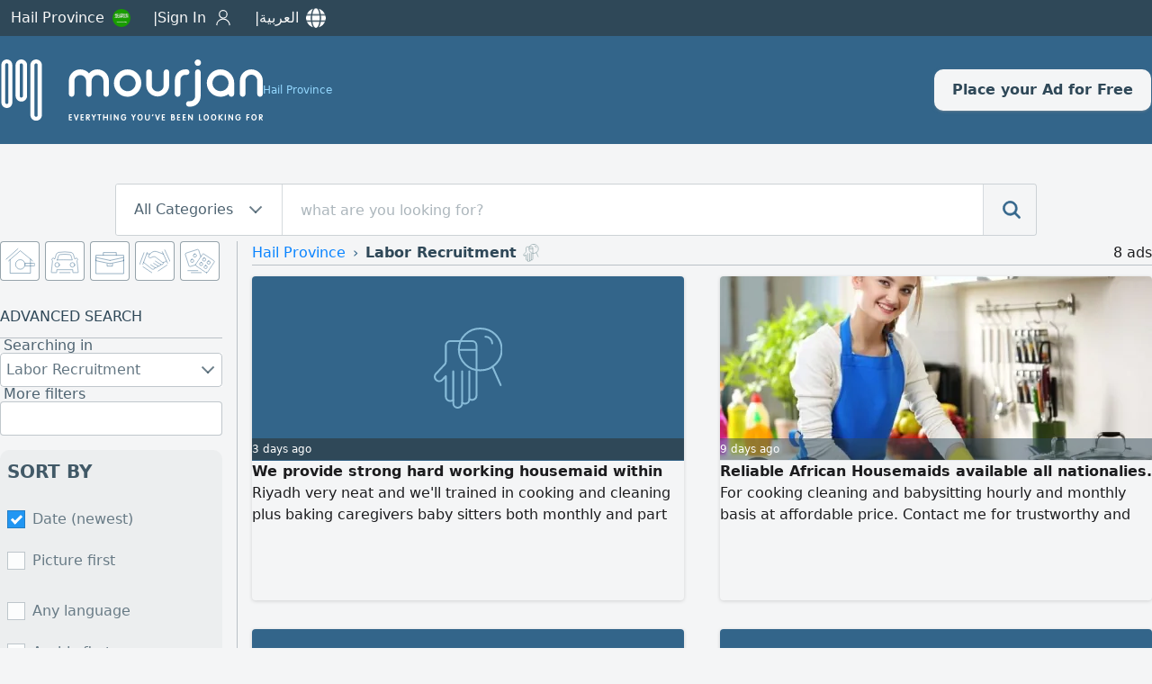

--- FILE ---
content_type: text/html; charset=UTF-8
request_url: https://www.mourjan.com/sa/hail-province/labor-recruitment/en/
body_size: 9242
content:
<!doctype html><html lang="en-sa" xmlns:og="http://ogp.me/ns#"><head><meta charset="utf-8"><link rel=stylesheet type=text/css href=https://www.mourjan.com/css/1.0/mc-68.css crossorigin /><link rel=stylesheet media="screen and (min-width:769px)" href=https://www.mourjan.com/css/1.0/mcdesk-68.css crossorigin /><!-- Google tag (gtag.js) -->
<script async src="https://www.googletagmanager.com/gtag/js?id=G-67WS1WTMM6" crossorigin></script>
<script>
  window.dataLayer = window.dataLayer || [];
  function gtag(){dataLayer.push(arguments);}
  gtag('js', new Date());
  gtag('config', 'G-67WS1WTMM6');
</script><link rel=stylesheet type=text/css href='https://www.mourjan.com/css/1.0/search-68.css' /><script async src='https://www.mourjan.com/js/1.0/search-93-min.js'></script><link href="https://doxplxe8wce37.cloudfront.net" rel="preconnect" crossorigin><link href="//www.googletagmanager.com" rel="preconnect" crossorigin><link rel="dns-prefetch" href="//adservice.google.com"><link rel="dns-prefetch" href="//pagead2.googlesyndication.com"><link rel="dns-prefetch" href="//tpc.googlesyndication.com"><meta name="google-site-verification" content="qlTgbVmRbbtriutVhEjyL_-M51FNmktwOqSbbGb8EUA" /><meta name="description" content="Browse and search all classifieds listings including Labor Recruitment in Hail Province Saudi Arabia" /><meta property="og:title" content="Labor Recruitment in Hail Province Saudi Arabia" /><meta property="og:description" content="Browse and search all classifieds listings including Labor Recruitment in Hail Province Saudi Arabia" /><meta property="og:type" content="website" /><meta property="og:url" content="https://www.mourjan.com/sa/hail-province/labor-recruitment/en/" /><meta property="og:image" content="https://doxplxe8wce37.cloudfront.net/css/1.0/assets/200/1201.png" /><meta property="og:site_name" content="Mourjan.com" /><meta property="fb:app_id" content="184370954908428"/><meta name="msapplication-config" content="https://www.mourjan.com/browserconfig.xml" /><title>Labor Recruitment in Hail Province Saudi Arabia</title><meta content="width=device-width, initial-scale=1.0, maximum-scale=1.0, maximum-scale=5.0, user-scalable=1" name="viewport"><meta name="format-detection" content="telephone=no"><meta name="keywords" content="Mourjan,classifieds,ad,post ad,Hail ProvinceSaudi Arabia,Services,Labor Recruitment"><meta name="robots" content="noodp, noydir, index, follow" /><link rel="canonical" href="https://www.mourjan.com/sa/hail-province/labor-recruitment/" /><link rel="apple-touch-icon" sizes="180x180" href="https://doxplxe8wce37.cloudfront.net/css/1.0/assets/apple-touch-icon.png"><link rel="icon" type="image/png" sizes="32x32" href="https://doxplxe8wce37.cloudfront.net/css/1.0/assets/favicon-32x32.png"><link rel="icon" type="image/png" sizes="16x16" href="https://doxplxe8wce37.cloudfront.net/css/1.0/assets/favicon-16x16.png"><link rel="manifest" href="/site.webmanifest"></head><body dir="ltr" data-ads=1 data-cn=4 data-ct=1255 data-ro=4 data-se=1201 data-pu=0 data-mo=search data-ua="mozilla/5.0 (macintosh; intel mac os x 10_15_7) applewebkit/537.36 (khtml, like gecko) chrome/131.0.0.0 safari/537.36; claudebot/1.0; +claudebot@anthropic.com)" data-webp=1 data-repo="https://doxplxe8wce37.cloudfront.net"><div class=top><div class="panel fdc"><ul><li><a id=regions href="javascript:regionWidget()" data-regions='{"lb":{"p":"\/lb\/en\/","n":"Lebanon","c":[]},"ae":{"p":"\/ae\/en\/","n":"Emirates","c":[{"p":"\/ae\/abu-dhabi\/en\/","n":"Abu Dhabi"},{"p":"\/ae\/al-ain\/en\/","n":"Al Ain"},{"p":"\/ae\/dubai\/en\/","n":"Dubai Emirate"},{"p":"\/ae\/sharjah\/en\/","n":"Sharjah Emirate"},{"p":"\/ae\/ajman\/en\/","n":"Ajman Emirate"},{"p":"\/ae\/fujairah\/en\/","n":"Fujairah"},{"p":"\/ae\/ras-al-khaimah\/en\/","n":"Ras Al-Khaimah"},{"p":"\/ae\/umm-al-quwain\/en\/","n":"Umm Al Quwain"}]},"bh":{"p":"\/bh\/en\/","n":"Bahrain","c":[]},"sa":{"p":"\/sa\/en\/","n":"Saudi Arabia","c":[{"p":"\/sa\/al-riyadh\/en\/","n":"Riyadh"},{"p":"\/sa\/jeddah\/en\/","n":"Jeddah"},{"p":"\/sa\/dammam\/en\/","n":"Dammam"},{"p":"\/sa\/asseer\/en\/","n":"Aseer Province"},{"p":"\/sa\/al-madina\/en\/","n":"Medina"},{"p":"\/sa\/tabuk\/en\/","n":"Tabuk"},{"p":"\/sa\/al-qassim\/en\/","n":"Al Qassim"},{"p":"\/sa\/al-ahsa\/en\/","n":"Al Ahsa"},{"p":"\/sa\/taif\/en\/","n":"Taif"},{"p":"\/sa\/najran\/en\/","n":"Najran"},{"p":"\/sa\/mecca\/en\/","n":"Mecca"},{"p":"\/sa\/hail-province\/en\/","n":"Hail Province"},{"p":"\/sa\/jazan\/en\/","n":"Jazan"}]},"eg":{"p":"\/eg\/en\/","n":"Egypt","c":[{"p":"\/eg\/cairo\/en\/","n":"Cairo"},{"p":"\/eg\/alexandria\/en\/","n":"Alexandria"},{"p":"\/eg\/upper-egypt\/en\/","n":"Upper Egypt"},{"p":"\/eg\/delta\/en\/","n":"Delta"}]},"kw":{"p":"\/kw\/en\/","n":"Kuwait","c":[{"p":"\/kw\/kuwait\/en\/","n":"Kuwait City"},{"p":"\/kw\/tenth-region\/en\/","n":"Tenth Region"},{"p":"\/kw\/jahra\/en\/","n":"Al Jahra Governorate"}]},"jo":{"p":"\/jo\/en\/","n":"Jordan","c":[{"p":"\/jo\/amman\/en\/","n":"Amman"},{"p":"\/jo\/aqaba\/en\/","n":"Aqaba"},{"p":"\/jo\/irbid\/en\/","n":"Irbid"},{"p":"\/jo\/zarqaa\/en\/","n":"Zarqaa"}]},"qa":{"p":"\/qa\/en\/","n":"Qatar","c":[]},"tn":{"p":"\/tn\/en\/","n":"Tunisia","c":[]},"dz":{"p":"\/dz\/en\/","n":"Algeria","c":[]},"iq":{"p":"\/iq\/en\/","n":"Iraq","c":[{"p":"\/iq\/al-basrah\/en\/","n":"Basra Governorate"},{"p":"\/iq\/baghdad\/en\/","n":"Baghdad"}]},"ma":{"p":"\/ma\/en\/","n":"Morocco","c":[]},"om":{"p":"\/om\/en\/","n":"Oman","c":[]}}'>Hail Province<i class=flag><svg><use xlink:href="https://www.mourjan.com/css/flags/flag.svg#sa" /></svg></i><li><a href="/signin/en/">Sign In<i class="icn icn-user i20 invert"></i></a></li><li id=lng><a href="/sa/hail-province/labor-recruitment/">العربية<i class="icn i20 icn-language invert"></i></a></li></ul><div id=rgns></div></div></div><header><div class="panel r sp-between"><a href="/sa/hail-province/en/" title="Mourjan"><i class=ilogo></i><div>Hail Province</div></a><div class=fdr><a class=toolbar-btn data-menu=1 href="javascript:menu('mmenu')" aria-label="Mobile Menu"><i class="i i20 invert"><svg><use xlink:href="https://www.mourjan.com/css/1.0/assets/hot1.svg#burger" /></svg></i></a><a class="btn pc" href=/post/en/>Place your Ad for Free</a></div></div></header><section class="search-box"><div class="panel r xc"><div class=search><form action="/sa/hail-province/labor-recruitment/"><div class="sbw pc"><div class=sbe><div class=strg><span>All Categories</span><div class=arrow></div></div><div class=options><div class="option selected" data-value="0">All Categories</div><div class="option" data-value="1"><span>Real estate</span><i class="icn ro i1"></i></div><div class="option" data-value="2"><span>Cars</span><i class="icn ro i2"></i></div><div class="option" data-value="3"><span>Jobs</span><i class="icn ro i3"></i></div><div class="option" data-value="4"><span>Services</span><i class="icn ro i4"></i></div><div class="option" data-value="99"><span>Everything else</span><i class="icn ro i99"></i></div></div></div></div><button class="mibtn mcolor"><i id=ibars class="icn icnsmall icn-bars invert"></i></button><input id=q name=q class=searchTerm type=search value="" placeholder="what are you looking for?"><input id=ro name=ro type=hidden value=0><button class=searchButton type=submit title="search mourjan"><i class="icn m invert"><svg><use xlink:href="https://www.mourjan.com/css/1.0/assets/hot1.svg#magnifier" /></svg></i></button><a class="searchButton mob" href="javascript:UI.filter()"><i class="icn m invert"><svg><use xlink:href="https://www.mourjan.com/css/1.0/assets/hot1.svg#advanced" /></svg></i></a></form></div></div></section><main><div id=results class="panel fdc"><div class="panel r"><aside><section class=shortcut><div class="panel xs"><div class=roots><a href="/sa/hail-province/properties/en/"><i class=icr><svg><use xlink:href="https://www.mourjan.com/css/1.0/assets/ro.svg#1" /></svg></i></a><a href="/sa/hail-province/automotives/en/"><i class=icr><svg><use xlink:href="https://www.mourjan.com/css/1.0/assets/ro.svg#2" /></svg></i></a><a href="/sa/hail-province/jobs/en/"><i class=icr><svg><use xlink:href="https://www.mourjan.com/css/1.0/assets/ro.svg#3" /></svg></i></a><a href="/sa/hail-province/services/en/"><i class=icr><svg><use xlink:href="https://www.mourjan.com/css/1.0/assets/ro.svg#4" /></svg></i></a><a href="/sa/hail-province/classifieds/en/"><i class=icr><svg><use xlink:href="https://www.mourjan.com/css/1.0/assets/ro.svg#99" /></svg></i></a></div></div></section><!--googleoff: index --><div class=asrch><header>Advanced Search</header><label>Searching in</label><div class=sbw><div class=sbe><div class=strg><span>Labor Recruitment</span><div class=arrow></div><div id=_se class=options><div class="option" data-value=0>Any</div><div class="option" data-value=19 data-url=private-lessons>Private lessons</div><div class="option" data-value=185 data-url=human-resources-services>Human Resources</div><div class="option" data-value=189 data-url=building-home-services>Building, Home Services</div><div class="option" data-value=190 data-url=removal-services>Removal Services</div><div class="option" data-value=191 data-url=entertainment>Entertainment</div><div class="option" data-value=192 data-url=health-beauty>Health & Beauty</div><div class="option" data-value=193 data-url=shipping-services>Shipping</div><div class="option" data-value=194 data-url=property-services>Property</div><div class="option" data-value=195 data-url=tax-money-services>Tax and Money</div><div class="option" data-value=196 data-url=telecom-services>Telecoms</div><div class="option" data-value=197 data-url=computer-services>Computers</div><div class="option" data-value=198 data-url=travel-services>Travel Services & Tours</div><div class="option" data-value=199 data-url=tuition-services>Training & Tuition</div><div class="option" data-value=215 data-url=business-investment>Business & Investment</div><div class="option" data-value=224 data-url=translation>Translation</div><div class="option" data-value=229 data-url=professional-services>Professional Services</div><div class="option" data-value=260 data-url=>Taxi</div><div class="option" data-value=283 data-url=marketing-service>Marketing Service</div><div class="option" data-value=324 data-url=contracting>Contracting</div><div class="option" data-value=371 data-url=security-services>Guard & Security</div><div class="option" data-value=391 data-url=law-services>Advocates and Law</div><div class="option" data-value=431 data-url=car-rental>Rent a Car</div><div class="option" data-value=438 data-url=events-planning>Events Planning</div><div class="option" data-value=540 data-url=pest-control>Pest Control</div><div class="option" data-value=586 data-url=car-service>Car Service</div><div class="option" data-value=721 data-url=agricultural-services>Agricultural Services</div><div class="option" data-value=1030 data-url=homemade-cooking>Homemade Cooking</div><div class="option" data-value=1114 data-url=maintenance-services>Maintenance Services</div><div class="option" data-value=1179 data-url=cleaning-services>Cleaning Services</div><div class="option selected" data-value=1201 data-url=labor-recruitment>Labor Recruitment</div><div class="option" data-value=1437 data-url=internet>Internet</div><div class="option" data-value=1487 data-url=general-services>General Services</div><div class="option" data-value=1523 data-url=delivery-service>Delivery & Logistics</div></div></div></div></div><label class="none">Ad purpose</label><div class="sbw none"><div class=sbe><div class=strg><span>Any</span><div class="arrow"></div><div id=_pu class=options><div class="option selected" data-value=0>Any</div><div class="option" data-value=5 data-url=offered-services>Services</div></div></div></div></div><label>More filters</label><input id=keyword name=keyword type=search value=""><div class=sort><h2>SORT BY</h2><fieldset id=group1><ul><li><input type=radio id=aopt2 name=st value=0 checked onclick="searching(this)"><label for=aopt2>Date (newest)</label><div class=check></div></li><li><input type=radio id=aopt3 name=st value=1 onclick="searching(this)"><label for=aopt3>Picture first</label><div class=check></div></li></ul></fieldset><fieldset id=group3><ul><li><input type=radio id=lopt1 name=sl value=-1 onclick="searching(this)"><label for=lopt1>Any language</label><div class=check></div></li><li><input type=radio id=lopt2 name=sl value=1 onclick="searching(this)"><label for=lopt2>Arabic first</label><div class=check></div></li><li><input type=radio id=lopt3 name=sl value=2 checked onclick="searching(this)"><label for=lopt3>English first</label><div class=check></div></li></ul></fieldset></div><a class=btn onclick="javascript:searching(this)">Update Search</a></div><!--googleon: index --><div class=asrch><header>SECTION LIST</header><ul><li><a href=/sa/hail-province/private-lessons/en/><svg class=i1><use xlink:href="/css/1.0/assets/ro4.svg#19"></use></svg>Private lessons&nbsp<span>190</span></a></li><li><a href=/sa/hail-province/sharing/en/><svg class=i1><use xlink:href="/css/1.0/assets/ro4.svg#106"></use></svg>Roommate Finder&nbsp<span>0</span></a></li><li><a href=/sa/hail-province/human-resources-services/en/><svg class=i1><use xlink:href="/css/1.0/assets/ro4.svg#185"></use></svg>Human Resources&nbsp<span>13</span></a></li><li><a href=/sa/hail-province/building-home-services/en/><svg class=i1><use xlink:href="/css/1.0/assets/ro4.svg#189"></use></svg>Building, Home Services&nbsp<span>106</span></a></li><li><a href=/sa/hail-province/removal-services/en/><svg class=i1><use xlink:href="/css/1.0/assets/ro4.svg#190"></use></svg>Removal Services&nbsp<span>47</span></a></li><li><a href=/sa/hail-province/entertainment/en/><svg class=i1><use xlink:href="/css/1.0/assets/ro4.svg#191"></use></svg>Entertainment&nbsp<span>1</span></a></li><li><a href=/sa/hail-province/health-beauty/en/><svg class=i1><use xlink:href="/css/1.0/assets/ro4.svg#192"></use></svg>Health & Beauty&nbsp<span>22</span></a></li><li><a href=/sa/hail-province/shipping-services/en/><svg class=i1><use xlink:href="/css/1.0/assets/ro4.svg#193"></use></svg>Shipping&nbsp<span>17</span></a></li><li><a href=/sa/hail-province/property-services/en/><svg class=i1><use xlink:href="/css/1.0/assets/ro4.svg#194"></use></svg>Property&nbsp<span>1</span></a></li><li><a href=/sa/hail-province/tax-money-services/en/><svg class=i1><use xlink:href="/css/1.0/assets/ro4.svg#195"></use></svg>Tax and Money&nbsp<span>101</span></a></li><li><a href=/sa/hail-province/telecom-services/en/><svg class=i1><use xlink:href="/css/1.0/assets/ro4.svg#196"></use></svg>Telecoms&nbsp<span>17</span></a></li><li><a href=/sa/hail-province/computer-services/en/><svg class=i1><use xlink:href="/css/1.0/assets/ro4.svg#197"></use></svg>Computers&nbsp<span>12</span></a></li><li><a href=/sa/hail-province/travel-services/en/><svg class=i1><use xlink:href="/css/1.0/assets/ro4.svg#198"></use></svg>Travel Services & Tours&nbsp<span>8</span></a></li><li><a href=/sa/hail-province/tuition-services/en/><svg class=i1><use xlink:href="/css/1.0/assets/ro4.svg#199"></use></svg>Training & Tuition&nbsp<span>32</span></a></li><li><a href=/sa/hail-province/business-investment/en/><svg class=i1><use xlink:href="/css/1.0/assets/ro4.svg#215"></use></svg>Business & Investment&nbsp<span>192</span></a></li><li><a href=/sa/hail-province/translation/en/><svg class=i1><use xlink:href="/css/1.0/assets/ro4.svg#224"></use></svg>Translation&nbsp<span>8</span></a></li><li><a href=/sa/hail-province/professional-services/en/><svg class=i1><use xlink:href="/css/1.0/assets/ro4.svg#229"></use></svg>Professional Services&nbsp<span>45</span></a></li><li><a href=/sa/hail-province/formalities-services/en/><svg class=i1><use xlink:href="/css/1.0/assets/ro4.svg#253"></use></svg>Formalities Services&nbsp<span>0</span></a></li><li><a href=/sa/hail-province/services/en/><svg class=i1><use xlink:href="/css/1.0/assets/ro4.svg#260"></use></svg>Taxi&nbsp<span>1</span></a></li><li><a href=/sa/hail-province/marketing-service/en/><svg class=i1><use xlink:href="/css/1.0/assets/ro4.svg#283"></use></svg>Marketing Service&nbsp<span>164</span></a></li><li><a href=/sa/hail-province/properties-services/en/><svg class=i1><use xlink:href="/css/1.0/assets/ro4.svg#321"></use></svg>Real estate services &nbsp<span>0</span></a></li><li><a href=/sa/hail-province/contracting/en/><svg class=i1><use xlink:href="/css/1.0/assets/ro4.svg#324"></use></svg>Contracting&nbsp<span>432</span></a></li><li><a href=/sa/hail-province/security-services/en/><svg class=i1><use xlink:href="/css/1.0/assets/ro4.svg#371"></use></svg>Guard & Security&nbsp<span>9</span></a></li><li><a href=/sa/hail-province/law-services/en/><svg class=i1><use xlink:href="/css/1.0/assets/ro4.svg#391"></use></svg>Advocates and Law&nbsp<span>69</span></a></li><li><a href=/sa/hail-province/car-rental/en/><svg class=i1><use xlink:href="/css/1.0/assets/ro4.svg#431"></use></svg>Rent a Car&nbsp<span>33</span></a></li><li><a href=/sa/hail-province/events-planning/en/><svg class=i1><use xlink:href="/css/1.0/assets/ro4.svg#438"></use></svg>Events Planning&nbsp<span>27</span></a></li><li><a href=/sa/hail-province/pest-control/en/><svg class=i1><use xlink:href="/css/1.0/assets/ro4.svg#540"></use></svg>Pest Control&nbsp<span>5</span></a></li><li><a href=/sa/hail-province/car-service/en/><svg class=i1><use xlink:href="/css/1.0/assets/ro4.svg#586"></use></svg>Car Service&nbsp<span>28</span></a></li><li><a href=/sa/hail-province/agricultural-services/en/><svg class=i1><use xlink:href="/css/1.0/assets/ro4.svg#721"></use></svg>Agricultural Services&nbsp<span>37</span></a></li><li><a href=/sa/hail-province/lost-found/en/><svg class=i1><use xlink:href="/css/1.0/assets/ro4.svg#754"></use></svg>Lost and Found&nbsp<span>0</span></a></li><li><a href=/sa/hail-province/homemade-cooking/en/><svg class=i1><use xlink:href="/css/1.0/assets/ro4.svg#1030"></use></svg>Homemade Cooking&nbsp<span>5</span></a></li><li><a href=/sa/hail-province/maintenance-services/en/><svg class=i1><use xlink:href="/css/1.0/assets/ro4.svg#1114"></use></svg>Maintenance Services&nbsp<span>45</span></a></li><li><a href=/sa/hail-province/cleaning-services/en/><svg class=i1><use xlink:href="/css/1.0/assets/ro4.svg#1179"></use></svg>Cleaning Services&nbsp<span>35</span></a></li><li><a href=/sa/hail-province/labor-recruitment/en/><svg class=i1><use xlink:href="/css/1.0/assets/ro4.svg#1201"></use></svg>Labor Recruitment&nbsp<span>8</span></a></li><li><a href=/sa/hail-province/internet/en/><svg class=i1><use xlink:href="/css/1.0/assets/ro4.svg#1437"></use></svg>Internet&nbsp<span>39</span></a></li><li><a href=/sa/hail-province/general-services/en/><svg class=i1><use xlink:href="/css/1.0/assets/ro4.svg#1487"></use></svg>General Services&nbsp<span>4</span></a></li><li><a href=/sa/hail-province/delivery-service/en/><svg class=i1><use xlink:href="/css/1.0/assets/ro4.svg#1523"></use></svg>Delivery & Logistics&nbsp<span>66</span></a></li></ul></div></aside><div class="fdc mw"><div id=cards class=ls><div class=breadcrumb><nav class="breadcrumb"><ul class=breadcrumb><li><a href='/sa/hail-province/en/'>Hail Province</a></li><li><p>Labor Recruitment</p><img src=https://doxplxe8wce37.cloudfront.net/css/1.0/assets/se/1201.svg></li></ul><label>8 ads</label></nav></div><div class="ad" data-uid="9132661"><div class=widget id=28687446><a class=link href=/sa/asseer/labor-recruitment/offered-services/en/28687446/><div class="image seclogo"><img src="https://doxplxe8wce37.cloudfront.net/css/1.0/assets/se/1201.svg" /><div class="box hint"><div></div><div>3 days ago</div></div></div><div dir=auto class="content en">We provide strong hard working housemaid within Riyadh very neat and we'll trained in cooking and cleaning plus baking caregivers baby sitters both monthly and part time</div></a><div class=tail></div></div></div><div class="ad" data-uid="10376095"><div class=widget id=28606888><a class=link href=/sa/asseer/labor-recruitment/offered-services/en/28606888/><div class="image"><img fetchpriority="high" src="https://doxplxe8wce37.cloudfront.net/repos/m/p1037/10376095/695a9593771d9.webp" /><div class="box hint"><div></div><div>9 days ago</div></div></div><div dir=auto class="content en">Reliable African Housemaids available all nationalies. For cooking cleaning and babysitting hourly and monthly basis at affordable price. Contact me for trustworthy and hardworking housemaids</div></a><div class=tail></div></div></div><div class="ad" data-uid="10367673"><div class=widget id=28594262><a class=link href=/sa/asseer/labor-recruitment/offered-services/en/28594262/><div class="image seclogo"><img src="https://doxplxe8wce37.cloudfront.net/css/1.0/assets/se/1201.svg" /><div class="box hint"><div></div><div>18 days ago</div></div></div><div dir=auto class="content en">We have hardworking house maids for cleaning, cooking, hospital & home - care givers for both babies and elderly people and English home teachers with experience. Book with us no regrets</div></a><div class=tail></div></div></div><div class="ad" data-uid="10246203"><div class=widget id=28447933><a class=link href=/sa/asseer/labor-recruitment/offered-services/en/28447933/><div class="image seclogo"><img src="https://doxplxe8wce37.cloudfront.net/css/1.0/assets/se/1201.svg" /><div class="box hint"><div></div><div>41 days ago</div></div></div><div dir=auto class="content en">MDK Housekeeping and hospitality services</div></a><div class=tail></div></div></div><div class="ad" data-uid="10196825"><div class=widget id=28443036><a class=link href=/sa/asseer/labor-recruitment/offered-services/en/28443036/><div class="image"><img class=lazy data-p="p1019/10196825/6923bbfc0a101.webp" /><div class="box hint"><div></div><div>41 days ago</div></div></div><div dir=auto class="content en">African house maids available within Riyadh. Suitable For, Cleaning, Cooking, Babysitting/ Nannies and Care givers as well as House Managers. Both, full time and Partitimes)</div></a><div class=tail></div></div></div><div class="ad" data-uid="10445171"><div class=widget id=28711659><a class=link href=/sa/al-riyadh/labor-recruitment/offered-services/en/28711659/><div class="image seclogo"><img src="https://doxplxe8wce37.cloudfront.net/css/1.0/assets/se/1201.svg" /><div class="box hint"><div></div><div>8 hours ago</div></div></div><div dir=auto class="content ar">عاملة منزلية من مكة - الزاهر اشتغل مرتين في الأسبوع نظافة البيت فقط أتحاسب في اليوم الواحد 80 ريال واذا تنظيف عميق بسعر 100 ريال</div></a><div class=tail></div></div></div><div class="ad" data-uid="8562101"><div class=widget id=28686521><a class=link href=/sa/asseer/labor-recruitment/offered-services/en/28686521/><div class="image seclogo"><img src="https://doxplxe8wce37.cloudfront.net/css/1.0/assets/se/1201.svg" /><div class="box hint"><div></div><div>4 days ago</div></div></div><div dir=auto class="content ar">لدي عاملات فلبينيات لنقل الخدمات العاملة الأولى مساج - بيديكير ومنيكير - تساريح شعر مفتوحة - سيشوار العاملة الثانية بيديكير - منيكير عاملات جاهزات للعمل وخبرة ممتازة في الصالونات نقل خدمات نظامي للتواصل الجاد فقط على الخاص</div></a><div class=tail></div></div></div><div class="ad" data-uid="7498217"><div class=widget id=28376259><a class=link href=/sa/asseer/labor-recruitment/offered-services/en/28376259/><div class="image seclogo"><img src="https://doxplxe8wce37.cloudfront.net/css/1.0/assets/se/1201.svg" /><div class="box hint"><div></div><div>52 days ago</div></div></div><div dir=auto class="content ar">اشعار لأصحاب العمل في المملكة العربية السعودية نوفر قوى عاملة ماهرة من بنغلادش الى جميع الشركات والمقاولين وأقسام الموارد البشرية في المملكة العربية السعودية نحن وكالة توظيف معتمدة قانونيا من الحكومة في بنغلادش، متخصصة في توفير القوى العاملة الماهرة وشبه الماهرة للشركات السعودية. نوفر القوى العاملة ل مقاهي باريستا خدمات الضيافة والتنظيف المصانع والأعمال الصناعية سائقو وراكبوا ألد</div></a><div class=tail></div></div></div><div class="ad p" data-uid="10385075" data-premuim=1><div class=widget id=28621131><a class=link href=/sa/al-riyadh/fitness/seeking-work/en/28621131/><span class="mark s"></span><div class="image"><img class=lazy data-p="p1038/10385075/695d4636d1b7f.webp" /><div class="box hint"><div></div></div></div><div dir=auto class="content en">Certified Fitness Trainer - Magdy Barakat Certified Fitness & Personal Trainer and Sports Nutrition Specialist. Bachelor’s degree in Physical Education. Internationally certified by TASS Academy (London) and ACE - American Council on Exercise. Approved by the Ministry of Youth & Sports and Arab & Egyptian Sports Federations. Over 10 years of experience providing scientific, customized training programs</div></a><div class=tail><ul><li><a href="/sa/al-riyadh/fitness/seeking-work/en/">Seeking Work in Fitness in Riyadh Saudi Arabia</a></li></ul></div></div></div><div class="ad p" data-uid="9559115" data-premuim=1><div class=widget id=28703609><a class=link href=/sa/al-riyadh/cleaning-workers/seeking-work/en/28703609/><span class="mark s"></span><div class="image"><img class=lazy data-p="p955/9559115/68e3cffec5309.webp" /><div class="box hint"><div></div></div></div><div dir=auto class="content en">We have many cleaning workers who work in a restaurants - hotel - office cleaning - laundry - car wash - driver - factory - market - construction worker - electrician - plumber - welding and all cleaning job in Saudi Arabia all new workers. if you need workers, call this</div></a><div class=tail><ul><li><a href="/sa/al-riyadh/cleaning-workers/seeking-work/en/">Seeking Work in Cleaning Workers in Riyadh Saudi Arabia</a></li></ul></div></div></div></div></div></div></div><section class="search-box shortcut"><div class="panel xs"><div class=roots><a href="/sa/hail-province/properties/en/"><i class=icr><svg><use xlink:href="https://www.mourjan.com/css/1.0/assets/ro.svg#1" /></svg></i></a><a href="/sa/hail-province/automotives/en/"><i class=icr><svg><use xlink:href="https://www.mourjan.com/css/1.0/assets/ro.svg#2" /></svg></i></a><a href="/sa/hail-province/jobs/en/"><i class=icr><svg><use xlink:href="https://www.mourjan.com/css/1.0/assets/ro.svg#3" /></svg></i></a><a href="/sa/hail-province/services/en/"><i class=icr><svg><use xlink:href="https://www.mourjan.com/css/1.0/assets/ro.svg#4" /></svg></i></a><a href="/sa/hail-province/classifieds/en/"><i class=icr><svg><use xlink:href="https://www.mourjan.com/css/1.0/assets/ro.svg#99" /></svg></i></a></div></div></section></main><footer class=xc><nav><a href=/sa/hail-province/en/><div><svg><use xlink:href="https://www.mourjan.com/css/1.0/assets/navbar.svg#home" /></svg>Home</div></a><a href=/post/en/><div><svg><use xlink:href="https://www.mourjan.com/css/1.0/assets/navbar.svg#post" /></svg>Post An Ad</div></a><a href=/myads/en/><div><svg><use xlink:href="https://www.mourjan.com/css/1.0/assets/navbar.svg#acct" /></svg>My Account</div></a></nav><div class="panel r ac"><div id=mcaddr><img class="invert lazy" data-pp="https://doxplxe8wce37.cloudfront.net/css/1.0/assets/mc-en.svg" width=200 height=50 /><div class="fdc addr"><p>Business Center RAKEZ<br/>Ras Al Khaimah<br/>United Arab Emirates<br/>P.O. Box: 294474</p><p>Berysoft, 4th floor, Dekwaneh 1044 center<br/>New Slav Street, Dekwaneh, Lebanon</p><p>© 2010-2026 Mourjan Classifieds<br/>All Rights Reserved.</p></div></div><div id=mcinfo><ul><li><a href="/about/en/"><span>About us</span></a></li><li><a href="/contact/en/"><span>Contact Us</span></a></li><li><a href="/gold/en/">Mourjan&nbsp;<span class="fw-500" style="color:var(--premium)">PREMIUM</span></a></li><li><a href="/terms/en/"><span>Terms of use</span></a></li><li><a href="/privacy/en/"><span>Privacy Policy</span></a></li><li><a href="/faq/en/"><span>FAQ / Help Center</span></a></li></ul></div><div id=mcapps><ul><li class=bold>Find exclusive deals on the app:</li><li class="no-border"><div class="apps ff-cols"><a rel=noopener target=_blank href="https://itunes.apple.com/app/id876330682?mt=8"><span class=mios></span></a><a rel=noopener target=_blank href="https://play.google.com/store/apps/details?id=com.mourjan.classifieds"><span class=mandroid></span></a></div></li><li id=rwdgt class=bold><a href="javascript:regionWidget()" class=yc><i class="icn icn-region invert i20"></i><span style="padding-top:3px;color:#fff; align-items:baseline"><span style="font-size:30px;margin:0 6px">Mourjan</span>around The Middle East</span></a></li></ul></div></div></footer><script async src="https://pagead2.googlesyndication.com/pagead/js/adsbygoogle.js?client=ca-pub-2427907534283641" crossorigin="anonymous"></script></body></html>

--- FILE ---
content_type: text/html; charset=utf-8
request_url: https://www.google.com/recaptcha/api2/aframe
body_size: 268
content:
<!DOCTYPE HTML><html><head><meta http-equiv="content-type" content="text/html; charset=UTF-8"></head><body><script nonce="L-5U0usXUvR1HlrF6OnjmA">/** Anti-fraud and anti-abuse applications only. See google.com/recaptcha */ try{var clients={'sodar':'https://pagead2.googlesyndication.com/pagead/sodar?'};window.addEventListener("message",function(a){try{if(a.source===window.parent){var b=JSON.parse(a.data);var c=clients[b['id']];if(c){var d=document.createElement('img');d.src=c+b['params']+'&rc='+(localStorage.getItem("rc::a")?sessionStorage.getItem("rc::b"):"");window.document.body.appendChild(d);sessionStorage.setItem("rc::e",parseInt(sessionStorage.getItem("rc::e")||0)+1);localStorage.setItem("rc::h",'1768941658232');}}}catch(b){}});window.parent.postMessage("_grecaptcha_ready", "*");}catch(b){}</script></body></html>

--- FILE ---
content_type: image/svg+xml
request_url: https://doxplxe8wce37.cloudfront.net/css/1.0/assets/se/1201.svg
body_size: 394
content:
<svg xmlns="http://www.w3.org/2000/svg" viewBox="0 0 27.52 32.75"><defs><style>.a{fill:none;stroke:#000;stroke-linecap:round;stroke-linejoin:round;stroke-width:0.75px;}</style></defs><title>1201</title><path class="a" d="M3.19,20.81a1.78,1.78,0,0,0,2.5-.1l1.36-1.46v8.28A1.77,1.77,0,0,0,8.82,29.3a2.26,2.26,0,0,0,1.23-.38v1.32a1.77,1.77,0,0,0,3.54,0V30a1.81,1.81,0,0,0,1.1.38,1.77,1.77,0,0,0,1.77-1.77v-.14a1.77,1.77,0,0,0,2.86-1.39V6.84a1.79,1.79,0,0,0-1.79-1.78H9A1.91,1.91,0,0,0,7.05,6.84v6.59a1.6,1.6,0,0,1-.42,1.07L3.09,18.31A1.76,1.76,0,0,0,3.19,20.81Z" transform="translate(-2.24 0.38)"/><line class="a" x1="7.8" y1="29.29" x2="7.8" y2="17.68"/><line class="a" x1="11.35" y1="30.38" x2="11.35" y2="17.68"/><line class="a" x1="14.22" y1="28.85" x2="14.22" y2="17.68"/><line class="a" x1="10.77" y1="9.03" x2="16.71" y2="9.03"/><path class="a" d="M21,0a8.44,8.44,0,1,0,0,16.87,8.19,8.19,0,0,0,5.94-2.46,8.23,8.23,0,0,0,2.49-6A8.46,8.46,0,0,0,21,0Z" transform="translate(-2.24 0.38)"/><line class="a" x1="23.46" y1="15.76" x2="26.77" y2="23.26"/><path class="a" d="M25.62,6a2.72,2.72,0,0,0-2.71-2.71" transform="translate(-2.24 0.38)"/></svg>

--- FILE ---
content_type: image/svg+xml
request_url: https://www.mourjan.com/css/1.0/assets/LogoV5e.svg
body_size: 3774
content:
<svg xmlns="http://www.w3.org/2000/svg" viewBox="0 0 360 84">
<path d="M48.4,0c-4.06-0.01-7.46,3.08-7.83,7.12c0,0.19,0,69.81,0,70c0.44,4.34,4.31,7.49,8.64,7.06c4.02-0.41,7.09-3.79,7.1-7.84V7.94C56.33,3.57,52.8,0.02,48.43,0C48.42,0,48.41,0,48.4,0z M50.57,77c-0.19,1.06-1.12,1.84-2.2,1.84c-1.08,0.01-2.01-0.77-2.19-1.84c0-0.14,0-69.62,0-69.76c0.19-1.06,1.11-1.84,2.19-1.83c1.08,0,2.01,0.78,2.2,1.84C50.54,7.43,50.54,76.89,50.57,77z"/>
<path d="M28.09,0c-4.06-0.02-7.47,3.07-7.84,7.12c-0.05,0.19-0.05,43.4,0,43.6c0.38,4.34,4.21,7.55,8.55,7.17c4.09-0.36,7.22-3.79,7.2-7.89V8c0.05-4.37-3.45-7.95-7.82-8C28.15,0,28.12,0,28.09,0z M30.25,50.59c-0.2,1.06-1.12,1.83-2.2,1.84c-1.08,0.01-2-0.77-2.19-1.83c0-0.14,0-43.22,0-43.36c0.19-1.06,1.11-1.84,2.19-1.83c1.08,0,2.01,0.78,2.2,1.84c-0.03,0.18-0.03,43.24,0,43.38V50.59z"/>
<path d="M8.16,0C4.28-0.01,1.03,2.95,0.69,6.82c0,0.19,0,52.65,0,52.84c0.26,4.14,3.83,7.28,7.97,7.02c4.06-0.26,7.18-3.7,7.03-7.77V7.57C15.71,3.41,12.36,0.02,8.2,0C8.19,0,8.17,0,8.16,0z M10.22,59.5c-0.19,1.01-1.06,1.74-2.09,1.75C7.1,61.28,6.2,60.56,6,59.55C6,59.41,6,7.07,6,6.94c0.21-1.16,1.32-1.92,2.48-1.71c0.87,0.16,1.55,0.84,1.71,1.71c0,0.14,0,52.46,0.03,52.6L10.22,59.5z"/>
<path d="M132.81,13.67c-4.56-0.1-8.92,1.9-11.81,5.43c-2.92-3.55-7.31-5.55-11.91-5.43c-4.17-0.06-8.18,1.59-11.09,4.57c-2.97,2.91-4.63,6.91-4.58,11.07v18.21c0.03,2.06,1.69,3.72,3.75,3.75h0.1c0.99,0.01,1.94-0.39,2.62-1.1c0.73-0.69,1.13-1.65,1.11-2.65V29.31c0.16-4.45,3.89-7.94,8.35-7.78c4.23,0.15,7.63,3.55,7.78,7.78v18.21c-0.02,1,0.39,1.96,1.12,2.64c0.69,0.72,1.66,1.12,2.66,1.11H121c2.06-0.03,3.72-1.69,3.74-3.75V29.31c0.16-4.47,3.9-7.96,8.37-7.8c4.24,0.15,7.65,3.56,7.8,7.8v18.21c0.02,2.06,1.68,3.72,3.74,3.75h0.07c2.07-0.01,3.74-1.68,3.75-3.75V29.31C148.46,20.67,141.45,13.67,132.81,13.67C132.81,13.67,132.81,13.67,132.81,13.67z"/>
<path d="M174.15,13.67c-5-0.07-9.81,1.93-13.29,5.51c-3.59,3.49-5.58,8.3-5.51,13.3c-0.07,5,1.92,9.81,5.51,13.3c7.33,7.34,19.22,7.35,26.56,0.02c0.01-0.01,0.01-0.01,0.02-0.02c3.61-3.49,5.62-8.3,5.56-13.32c0.06-5-1.93-9.81-5.51-13.3C183.99,15.57,179.16,13.59,174.15,13.67z M182,40.36c-4.28,4.32-11.24,4.35-15.56,0.07c-0.02-0.02-0.05-0.05-0.07-0.07c-2.11-2.04-3.28-4.87-3.22-7.8c-0.04-6.07,4.84-11.04,10.92-11.08c0.04,0,0.09,0,0.13,0c2.94-0.06,5.77,1.11,7.8,3.24c2.12,2.05,3.3,4.89,3.24,7.84C185.29,35.5,184.12,38.33,182,40.36z"/>
<path d="M227.56,13.67h-0.06c-1.01-0.01-1.98,0.39-2.68,1.12c-0.72,0.69-1.12,1.66-1.11,2.66v18.09c0.16,4.5-3.36,8.27-7.86,8.43c-4.5,0.16-8.27-3.36-8.43-7.86c-0.01-0.19-0.01-0.38,0-0.57V17.43c-0.03-2.06-1.69-3.73-3.75-3.76h-0.1c-0.99-0.01-1.95,0.4-2.63,1.12c-0.72,0.69-1.13,1.66-1.12,2.66v18.09c0.22,8.7,7.45,15.57,16.14,15.35c8.39-0.21,15.14-6.96,15.35-15.35V17.43c0.01-1-0.39-1.96-1.1-2.66C229.52,14.05,228.56,13.65,227.56,13.67z"/>
<path d="M258.07,20.14c0.7-0.69,1.09-1.64,1.07-2.63v-0.08c0.01-0.99-0.37-1.95-1.07-2.66c-0.7-0.72-1.67-1.12-2.68-1.1h-1.88c-3.82-0.06-7.49,1.46-10.15,4.2c-2.7,2.68-4.2,6.34-4.18,10.14v19.51c-0.02,1,0.38,1.96,1.11,2.64c0.68,0.72,1.64,1.12,2.63,1.11h0.1c0.99,0.01,1.94-0.39,2.63-1.1c0.73-0.68,1.14-1.65,1.12-2.65V28c-0.01-1.8,0.71-3.52,2-4.78c1.24-1.3,2.97-2.03,4.77-2h1.88C256.41,21.24,257.37,20.85,258.07,20.14z"/>
<path d="M270.7,0.05c-1.16-0.02-2.28,0.44-3.09,1.28c-0.83,0.8-1.3,1.91-1.28,3.07c-0.02,1.17,0.45,2.29,1.28,3.1c0.81,0.83,1.93,1.29,3.09,1.27c1.15,0.02,2.26-0.44,3.06-1.27c0.86-0.8,1.34-1.93,1.32-3.1c0.02-1.16-0.46-2.28-1.31-3.07C272.97,0.5,271.86,0.04,270.7,0.05z"/>
<path d="M270.77,13.67h-0.07c-1.01-0.02-1.99,0.38-2.7,1.1c-0.67,0.72-1.03,1.68-1,2.66v33.09c0.03,1.8-0.7,3.54-2,4.79c-1.22,1.3-2.94,2.03-4.73,2h-1.97c-2.06,0.01-3.73,1.68-3.75,3.74v0.1c0.02,2.06,1.69,3.73,3.75,3.75h1.92c3.81,0.05,7.48-1.48,10.12-4.23c2.7-2.68,4.21-6.34,4.18-10.15V17.43c0.01-1-0.37-1.96-1.08-2.66C272.74,14.05,271.77,13.65,270.77,13.67z"/>
<path d="M301.85,13.67c-5-0.06-9.8,1.93-13.29,5.51c-3.59,3.49-5.58,8.3-5.51,13.3c-0.07,5,1.92,9.81,5.51,13.3c6.59,6.6,17.02,7.36,24.5,1.79c-0.01,0.99,0.39,1.93,1.11,2.61c0.69,0.72,1.64,1.12,2.64,1.11h0.09c2.06-0.02,3.73-1.69,3.75-3.75V32.46c0.06-5-1.93-9.81-5.51-13.3C311.65,15.59,306.85,13.6,301.85,13.67z M301.85,43.53c-6.08,0.03-11.02-4.87-11.05-10.95c0-0.04,0-0.08,0-0.12c0-6.08,4.92-11,11-11c0.02,0,0.03,0,0.05,0c2.94-0.06,5.77,1.12,7.8,3.25c2.12,2.03,3.3,4.86,3.25,7.8c0.06,2.95-1.12,5.79-3.25,7.83c-2.04,2.1-4.87,3.25-7.8,3.17V43.53z"/>
<path d="M355.38,18.27c-6.12-6.14-16.06-6.17-22.2-0.05c-0.02,0.02-0.03,0.03-0.05,0.05c-3,2.93-4.67,6.96-4.61,11.15v18.1c-0.02,1,0.38,1.96,1.11,2.64c0.69,0.72,1.64,1.12,2.64,1.11h0.1c0.99,0.01,1.94-0.39,2.63-1.1c0.73-0.69,1.13-1.65,1.12-2.65v-18.1c-0.16-4.5,3.36-8.27,7.86-8.43c4.5-0.16,8.27,3.36,8.43,7.86c0.01,0.19,0.01,0.38,0,0.57v18.1c-0.01,0.99,0.38,1.95,1.1,2.64c0.7,0.72,1.67,1.12,2.68,1.11h0.06c2.06-0.02,3.73-1.69,3.75-3.75v-18.1C360.06,25.23,358.39,21.19,355.38,18.27z"/>
<path d="M97,82.4h-2.03v-2.08h1.82c0.45,0,0.79-0.32,0.79-0.74c0-0.42-0.34-0.74-0.79-0.74h-1.81v-2.1h1.91c0.45,0,0.79-0.32,0.79-0.74c0-0.42-0.34-0.74-0.79-0.74h-2.61c-0.78,0-0.86,0.56-0.86,0.79v7.02c0,0.24,0.08,0.79,0.86,0.79H97c0.45,0,0.79-0.32,0.79-0.74S97.45,82.4,97,82.4z"/>
<path d="M106.17,75.2c-0.17,0-0.57,0.06-0.74,0.59l-1.82,5.34l-1.82-5.33c-0.17-0.53-0.58-0.59-0.74-0.59c-0.44,0-0.77,0.32-0.77,0.75c0,0.14,0.05,0.34,0.18,0.68l2.33,6.58c0.06,0.18,0.26,0.74,0.83,0.74c0.38,0,0.66-0.25,0.83-0.74l2.33-6.58c0.13-0.35,0.18-0.54,0.18-0.68C106.94,75.52,106.61,75.2,106.17,75.2z"/>
<path d="M113.17,82.4h-2.03v-2.08h1.82c0.45,0,0.79-0.32,0.79-0.74c0-0.42-0.34-0.74-0.79-0.74h-1.81v-2.1h1.91c0.45,0,0.79-0.32,0.79-0.74c0-0.42-0.34-0.74-0.79-0.74h-2.61c-0.78,0-0.86,0.56-0.86,0.79v7.02c0,0.24,0.08,0.79,0.86,0.79h2.72c0.45,0,0.79-0.32,0.79-0.74S113.62,82.4,113.17,82.4z"/>
<path d="M120.07,80.36c1.36-0.07,2.34-1.13,2.34-2.59c0-1.25-0.94-2.51-2.75-2.51h-1.73c-0.79,0-0.87,0.56-0.87,0.79v7c0,0.65,0.42,0.88,0.77,0.88s0.77-0.23,0.77-0.88v-2.1l2.49,2.68c0.19,0.21,0.39,0.3,0.63,0.3c0.4,0,0.73-0.32,0.73-0.71c0-0.29-0.1-0.44-0.26-0.6L120.07,80.36z M120.86,77.91c0,0.7-0.41,1.04-1.26,1.04h-1.01v-2.21h1.01C120.47,76.74,120.86,77.1,120.86,77.91z"/>
<path d="M129.97,75.2c-0.33,0-0.56,0.14-0.72,0.42l-1.6,2.66l-1.59-2.66c-0.16-0.28-0.4-0.42-0.72-0.42c-0.4,0-0.71,0.29-0.71,0.68c0,0.19,0.07,0.37,0.3,0.75l1.96,3.26v3.18c0,0.65,0.42,0.88,0.77,0.88s0.77-0.23,0.77-0.88v-3.18l1.96-3.26c0.23-0.38,0.3-0.55,0.3-0.75C130.68,75.49,130.37,75.2,129.97,75.2z"/>
<path d="M137.15,75.26h-3.84c-0.45,0-0.79,0.32-0.79,0.74c0,0.42,0.34,0.74,0.79,0.74h1.15v6.32c0,0.65,0.42,0.88,0.77,0.88s0.77-0.23,0.77-0.88v-6.32h1.15c0.45,0,0.79-0.32,0.79-0.74C137.94,75.58,137.6,75.26,137.15,75.26z"/>
<path d="M146.38,75.2c-0.36,0-0.77,0.23-0.77,0.88v2.65h-3.57v-2.65c0-0.65-0.42-0.88-0.77-0.88s-0.77,0.23-0.77,0.88v6.98c0,0.65,0.42,0.88,0.77,0.88s0.77-0.23,0.77-0.88v-2.85h3.57v2.85c0,0.65,0.42,0.88,0.77,0.88s0.77-0.23,0.77-0.88v-6.98C147.15,75.43,146.74,75.2,146.38,75.2z"/>
<path d="M151.19,75.2c-0.36,0-0.77,0.23-0.77,0.88v6.98c0,0.65,0.42,0.88,0.77,0.88c0.36,0,0.77-0.23,0.77-0.88v-6.98C151.96,75.43,151.55,75.2,151.19,75.2z"/>
<path d="M161.11,75.2c-0.36,0-0.77,0.23-0.77,0.88v4.77l-3.56-5.21c-0.08-0.11-0.32-0.45-0.77-0.45c-0.45,0-0.77,0.35-0.77,0.84v7.02c0,0.65,0.42,0.88,0.77,0.88c0.36,0,0.77-0.23,0.77-0.88v-4.85l3.61,5.29c0.13,0.18,0.31,0.45,0.74,0.45c0.18,0,0.75-0.06,0.75-0.86v-7C161.88,75.43,161.46,75.2,161.11,75.2z"/>
<path d="M171.21,78.7h-1.51c-0.45,0-0.79,0.32-0.79,0.74s0.34,0.74,0.79,0.74h1c-0.07,0.91-0.42,2.29-1.95,2.29c-1.68,0-2.28-1.5-2.28-2.89c0-1.39,0.7-2.89,2.23-2.89c0.76,0,1.23,0.34,1.58,0.58c0.23,0.17,0.43,0.31,0.68,0.31c0.38,0,0.76-0.27,0.76-0.79c0-0.69-1.48-1.58-3.06-1.58c-2.61,0-3.8,2.27-3.8,4.37c0,2.02,1,4.37,3.82,4.37c2.37,0,3.58-1.43,3.58-4.26C172.26,79.05,171.88,78.7,171.21,78.7z"/>
<path d="M184.66,75.2c-0.32,0-0.56,0.14-0.72,0.42l-1.6,2.66l-1.6-2.66c-0.16-0.28-0.4-0.42-0.72-0.42c-0.4,0-0.71,0.29-0.71,0.68c0,0.19,0.07,0.37,0.3,0.75l1.96,3.25v3.18c0,0.65,0.42,0.88,0.77,0.88s0.77-0.23,0.77-0.88v-3.18l1.96-3.25c0.23-0.38,0.3-0.55,0.3-0.75C185.37,75.49,185.07,75.2,184.66,75.2z"/>
<path d="M191.34,75.2c-2.55,0-3.71,2.27-3.71,4.37s1.16,4.37,3.71,4.37c2.44,0,3.71-2.2,3.71-4.37S193.78,75.2,191.34,75.2z M191.34,82.46c-1.55,0-2.1-1.56-2.1-2.89s0.55-2.89,2.1-2.89c1.55,0,2.1,1.56,2.1,2.89S192.89,82.46,191.34,82.46z"/>
<path d="M203.91,75.2c-0.36,0-0.77,0.23-0.77,0.88v4.65c0,1.28-0.96,1.73-1.78,1.73s-1.78-0.45-1.78-1.73v-4.65c0-0.65-0.42-0.88-0.77-0.88s-0.77,0.23-0.77,0.88v4.75c0,2.14,1.72,3.11,3.32,3.11s3.32-0.97,3.32-3.11v-4.75C204.68,75.43,204.27,75.2,203.91,75.2z"/>
<path d="M208.98,75.2c-0.33,0-0.58,0.16-0.72,0.45l-0.63,1.39c-0.08,0.18-0.12,0.34-0.12,0.49c0,0.35,0.28,0.72,0.76,0.72c0.33,0,0.58-0.16,0.72-0.45l0.63-1.39c0.08-0.18,0.12-0.34,0.12-0.49C209.74,75.57,209.45,75.2,208.98,75.2z"/>
<path d="M217.84,75.2c-0.17,0-0.57,0.06-0.74,0.59l-1.82,5.34l-1.82-5.33c-0.17-0.53-0.58-0.59-0.74-0.59c-0.44,0-0.77,0.32-0.77,0.75c0,0.15,0.05,0.34,0.18,0.68l2.33,6.58c0.17,0.49,0.45,0.74,0.83,0.74c0.38,0,0.66-0.25,0.83-0.74l2.33-6.58c0.13-0.35,0.18-0.54,0.18-0.68C218.62,75.51,218.29,75.2,217.84,75.2z"/>
<path d="M224.84,82.4h-2.03v-2.08h1.82c0.45,0,0.79-0.32,0.79-0.74c0-0.42-0.34-0.74-0.79-0.74h-1.81v-2.1h1.91c0.45,0,0.79-0.32,0.79-0.74c0-0.42-0.34-0.74-0.79-0.74h-2.61c-0.78,0-0.86,0.56-0.86,0.79v7.02c0,0.24,0.08,0.79,0.86,0.79h2.72c0.45,0,0.79-0.32,0.79-0.74S225.3,82.4,224.84,82.4z"/>
<path d="M238.13,79.15c0.42-0.37,0.62-0.88,0.62-1.55c0-1.08-0.69-2.34-2.65-2.34h-1.42c-0.78,0-0.86,0.56-0.86,0.79v7.02c0,0.24,0.08,0.79,0.86,0.79h1.81c2.12,0,2.87-1.42,2.87-2.63C239.36,80.28,238.93,79.54,238.13,79.15z M237.81,81.22c0,0.78-0.48,1.17-1.41,1.17h-1.04v-2.35h1.03C237.24,80.04,237.81,80.52,237.81,81.22z M235.36,78.63v-1.89h0.81c0.71,0,1.04,0.46,1.04,0.9c0,0.58-0.45,0.99-1.06,0.99H235.36z"/>
<path d="M245.88,82.4h-2.03v-2.08h1.82c0.45,0,0.79-0.32,0.79-0.74c0-0.42-0.34-0.74-0.79-0.74h-1.81v-2.1h1.91c0.45,0,0.79-0.32,0.79-0.74c0-0.42-0.34-0.74-0.79-0.74h-2.61c-0.78,0-0.86,0.56-0.86,0.79v7.02c0,0.24,0.08,0.79,0.86,0.79h2.72c0.45,0,0.79-0.32,0.79-0.74S246.34,82.4,245.88,82.4z"/>
<path d="M253.35,82.4h-2.03v-2.08h1.82c0.45,0,0.79-0.32,0.79-0.74c0-0.42-0.34-0.74-0.79-0.74h-1.81v-2.1h1.91c0.45,0,0.79-0.32,0.79-0.74c0-0.42-0.34-0.74-0.79-0.74h-2.61c-0.78,0-0.86,0.56-0.86,0.79v7.02c0,0.24,0.08,0.79,0.86,0.79h2.72c0.45,0,0.79-0.32,0.79-0.74S253.8,82.4,253.35,82.4z"/>
<path d="M263.11,75.2c-0.36,0-0.77,0.23-0.77,0.88v4.77l-3.56-5.21c-0.08-0.11-0.31-0.45-0.77-0.45c-0.45,0-0.77,0.35-0.77,0.84v7.02c0,0.65,0.42,0.88,0.77,0.88c0.36,0,0.77-0.23,0.77-0.88v-4.85l3.61,5.29c0.13,0.18,0.32,0.45,0.74,0.45c0.18,0,0.75-0.06,0.75-0.86v-7C263.88,75.43,263.47,75.2,263.11,75.2z"/>
<path d="M275.48,82.4h-1.7v-6.32c0-0.65-0.42-0.88-0.77-0.88s-0.77,0.23-0.77,0.88v7.02c0,0.43,0.35,0.77,0.77,0.77h2.47c0.45,0,0.79-0.32,0.79-0.74S275.94,82.4,275.48,82.4z"/>
<path d="M282.31,75.2c-2.55,0-3.71,2.27-3.71,4.37s1.16,4.37,3.71,4.37c2.44,0,3.71-2.2,3.71-4.37S284.74,75.2,282.31,75.2z M282.31,82.46c-1.55,0-2.1-1.56-2.1-2.89s0.55-2.89,2.1-2.89c1.55,0,2.1,1.56,2.1,2.89S283.86,82.46,282.31,82.46z"/>
<path d="M292.42,75.2c-2.55,0-3.71,2.27-3.71,4.37s1.16,4.37,3.71,4.37c2.44,0,3.71-2.2,3.71-4.37S294.86,75.2,292.42,75.2z M292.42,82.46c-1.55,0-2.1-1.56-2.1-2.89s0.55-2.89,2.1-2.89c1.55,0,2.1,1.56,2.1,2.89S293.97,82.46,292.42,82.46z"/>
<path d="M301.56,79.35l3.14-2.82c0.27-0.23,0.31-0.44,0.31-0.63c0-0.34-0.25-0.71-0.72-0.71c-0.32,0-0.54,0.18-0.74,0.36l-2.9,2.61v-2.08c0-0.65-0.42-0.88-0.77-0.88s-0.77,0.23-0.77,0.88v6.98c0,0.65,0.42,0.88,0.77,0.88s0.77-0.23,0.77-0.88v-2.49l3.15,3c0.19,0.19,0.42,0.38,0.74,0.38c0.41,0,0.73-0.32,0.73-0.72c0-0.22-0.11-0.46-0.29-0.62L301.56,79.35z"/>
<path d="M308.59,75.2c-0.36,0-0.77,0.23-0.77,0.88v6.98c0,0.65,0.42,0.88,0.77,0.88s0.77-0.23,0.77-0.88v-6.98C309.36,75.43,308.94,75.2,308.59,75.2z"/>
<path d="M318.5,75.2c-0.36,0-0.77,0.23-0.77,0.88v4.77l-3.56-5.21c-0.08-0.11-0.31-0.45-0.77-0.45c-0.45,0-0.77,0.35-0.77,0.84v7.02c0,0.65,0.42,0.88,0.77,0.88c0.36,0,0.77-0.23,0.77-0.88v-4.85l3.61,5.29c0.13,0.18,0.32,0.45,0.74,0.45c0.18,0,0.75-0.06,0.75-0.86v-7C319.27,75.43,318.86,75.2,318.5,75.2z"/>
<path d="M328.61,78.7h-1.51c-0.45,0-0.79,0.32-0.79,0.74s0.34,0.74,0.79,0.74h1c-0.07,0.91-0.42,2.29-1.95,2.29c-1.68,0-2.28-1.5-2.28-2.89c0-1.39,0.7-2.89,2.23-2.89c0.76,0,1.23,0.33,1.57,0.58c0.23,0.17,0.43,0.31,0.68,0.31c0.38,0,0.76-0.27,0.76-0.79c0-0.69-1.48-1.58-3.06-1.58c-2.61,0-3.8,2.27-3.8,4.37c0,2.02,1,4.37,3.82,4.37c2.38,0,3.58-1.43,3.58-4.26C329.66,79.05,329.27,78.7,328.61,78.7z"/>
<path d="M341,75.26h-2.81c-0.43,0.02-0.75,0.35-0.75,0.77v7.02c0,0.65,0.42,0.88,0.77,0.88c0.36,0,0.77-0.23,0.77-0.88v-2.74h1.75c0.45,0,0.79-0.32,0.79-0.74c0-0.42-0.34-0.74-0.79-0.74h-1.75v-2.1H341c0.45,0,0.79-0.32,0.79-0.74C341.79,75.58,341.45,75.26,341,75.26z"/>
<path d="M347.91,75.2c-2.55,0-3.71,2.27-3.71,4.37s1.16,4.37,3.71,4.37c2.44,0,3.71-2.2,3.71-4.37S350.35,75.2,347.91,75.2z M347.91,82.46c-1.55,0-2.1-1.56-2.1-2.89s0.55-2.89,2.1-2.89c1.55,0,2.1,1.56,2.1,2.89S349.46,82.46,347.91,82.46z"/>
<path d="M359.74,82.63l-2.13-2.27c1.36-0.07,2.34-1.13,2.34-2.59c0-1.25-0.94-2.51-2.75-2.51h-1.73c-0.79,0-0.87,0.56-0.87,0.79v7c0,0.65,0.42,0.88,0.77,0.88s0.77-0.23,0.77-0.88v-2.09l2.49,2.68c0.19,0.21,0.39,0.3,0.63,0.3c0.4,0,0.73-0.32,0.73-0.71C360,82.95,359.9,82.79,359.74,82.63z M357.15,78.95h-1v-2.21h1c0.87,0,1.26,0.36,1.26,1.17C358.41,78.61,358,78.95,357.15,78.95z"/>
</svg>

--- FILE ---
content_type: image/svg+xml
request_url: https://www.mourjan.com/css/1.0/assets/navbar.svg
body_size: 287
content:
<svg xmlns="http://www.w3.org/2000/svg" >
    <symbol id="home" viewBox="0 0 21 21">
        <title>mhome</title>
        <path fill="none" stroke="#1c415e" stroke-width="0.75px" stroke-linecap="round" stroke-linejoin="round"
              d="M24.13,11.53V25.28a.7.7,0,0,1-.69.72H18.58a.72.72,0,0,1-.69-.72V17.84H14.07v7.44a.7.7,0,0,1-.69.72H8.52a.72.72,0,0,1-.69-.72V11.53M6,12.79l9.61-6.67a.66.66,0,0,1,.82,0L26,12.79" transform="translate(-5.63 -5.63)"/>
    </symbol>
    
    <symbol id="post" viewBox="0 0 20 20">
        <circle fill="#F26419" cx="10" cy="10" r="10"/>
        <line fill="#fff" stroke="#fff" stroke-linecap="round" stroke-linejoin="round" x1="4.91" y1="10" x2="15.09" y2="10"/>
        <line fill="#fff" stroke="#fff" stroke-linecap="round" stroke-linejoin="round" x1="10" y1="15.09" x2="10" y2="4.91"/>
    </symbol>
    
    <symbol id="acct" viewBox="0 0 21 21">
        <title>maccount</title>
        <circle fill="none" stroke="#1c415e" stroke-width="0.75px" stroke-linecap="round" stroke-linejoin="round" cx="10.38" cy="10.38" r="10"/>
        <path fill="none" stroke="#1c415e" stroke-width="0.75px" stroke-linecap="round" stroke-linejoin="round" d="M16,16.77a3.22,3.22,0,1,0-3.23-3.21A3.23,3.23,0,0,0,16,16.77Z" transform="translate(-5.63 -5.63)"/>
        <path fill="none" stroke="#1c415e" stroke-width="0.75px" stroke-linecap="round" stroke-linejoin="round" d="M21.51,24.05A5.51,5.51,0,0,0,16,18.55a5.16,5.16,0,0,0-1,.1,5.48,5.48,0,0,0-4.46,5.4" transform="translate(-5.63 -5.63)"/>
    </symbol>
</svg>

--- FILE ---
content_type: image/svg+xml
request_url: https://www.mourjan.com/css/flags/flag.svg
body_size: 16018
content:
<svg xmlns="http://www.w3.org/2000/svg" style="display: none;">
<symbol id="ae" viewBox="80 0 480 480">
    <path fill="#00732f" d="M0 0h640v160H0z"/>
    <path fill="#fff" d="M0 160h640v160H0z"/>
    <path d="M0 320h640v160H0z"/>
    <path fill="red" d="M0 0h220v480H0z"/>
</symbol>
    
<symbol id="jo" viewBox="80 0 480 480"><defs><clipPath id="a"><path fill-opacity=".7" d="M-117.8 0h682.6v512h-682.6z"/></clipPath></defs><g clip-path="url(#a)" transform="translate(110.5) scale(.9375)"><g fill-rule="evenodd" stroke-width="1pt"><path d="M-117.8 0h1024v170.7h-1024z"/><path fill="#fff" d="M-117.8 170.7h1024v170.6h-1024z"/><path fill="#090" d="M-117.8 341.3h1024V512h-1024z"/><path fill="red" d="M-117.8 512l512-256-512-256v512z"/><path fill="#fff" d="M24.5 289l5.7-24.9H4.7l23-11-15.9-19.9 23 11 5.6-24.8 5.7 24.9L69 233.2l-16 19.9 23 11H50.6l5.7 24.9-15.9-20z"/></g></g></symbol>
<symbol id="bh" viewBox="80 0 480 480"><defs><clipPath id="a"><path fill-opacity=".7" d="M0 0h640v480H0z"/></clipPath></defs><g fill-rule="evenodd" stroke-width="1pt" clip-path="url(#a)"><path fill="#e10011" d="M-32.5 0h720v480h-720z"/><path fill="#fff" d="M114.3 479.8l-146.8.2V0h146l94.3 30.4-93.5 29.5 93.5 30.5-93.5 29.5 93.5 30.5-93.5 29.5 93.5 30.5-93.5 29.5 93.5 30.5-93.5 29.5 93.5 30.5-93.5 29.5 93.5 30.5-93.5 29.5 93.5 30.5-93.5 29.5"/></g></symbol>
<symbol id="dz" viewBox="80 0 480 480"><path fill="#fff" d="M320 0h320v480H320z"/><path fill="#006233" d="M0 0h320v480H0z"/><path fill="#d21034" d="M424 180a120 120 0 1 0 0 120 96 96 0 1 1 0-120m4 60l-108-35.2 67.2 92V183.2l-67.2 92z"/></symbol>
<symbol id="sa" viewBox="80 0 480 480">
        <defs><clipPath id="a"><path fill-opacity=".7" d="M-85.3 0h682.6v512H-85.3z"/></clipPath>
        </defs>
        <g fill-rule="evenodd" clip-path="url(#a)" transform="translate(80) scale(.9375)">
            <path fill="#199d00" d="M-128 0h768v512h-768z"/>
            <path fill="#fff" d="M65.5 145.1c-.8 12-2 33 8.3 35.2 12.3 1.2 5.5-20.8 10-24.8.8-2 2.3-2 2.4.5v18.7c0 6 4 7.8 7 9 3.2-.2 5.4 0 6.6 3l1.6 32.3s7.4 2.2 7.8-18.1c.3-12-2.4-21.9-.8-24.2 0-2.3 3-2.4 5-1.3 3.2 2.2 4.6 5 9.6 4 7.6-2.2 12.2-5.9 12.3-11.7a47 47 0 0 0-3.5-16.6c.4-1-1.4-3.7-1-4.7 1.3 2.2 3.4 2 3.8 0-1.3-4.2-3.3-8.3-6.5-10-2.7-2.4-6.7-2-8 3-.8 5.7 2 12.4 6.1 18 .9 2.1 2.1 5.7 1.6 8.9-2.2 1.3-4.4.7-6.3-1.2 0 0-6-4.5-6-5.6 1.6-10.2.3-11.4-.6-14.3-.6-3.9-2.5-5.2-4-7.8-1.5-1.6-3.5-1.6-4.5 0-2.7 4.6-1.4 14.5.5 19 1.4 4.1 3.5 6.7 2.5 6.7-.8 2.3-2.5 1.7-3.8-1a66.6 66.6 0 0 1-2.1-17.4c-.5-4.6-1.1-14.4-4.2-17-1.8-2.4-4.5-1.2-5.5 1a82.4 82.4 0 0 0 .3 13.4c2 7.4 2.7 14 3.7 21.5.3 10.1-5.8 4.4-5.5-.7a45 45 0 0 0-.3-19.4c-1-2.6-2.1-3.2-4.6-2.8-1.9 0-6.8 5.3-8.2 14.3 0 0-1.2 4.6-1.7 8.7-.7 4.6-3.7 8-5.9-.6-1.8-6.3-3-21.6-6-18z"/>
            <path fill="#fff" d="M99 194.2l-32 15.4c.3-7.3 15.1-20.4 25.3-20.5 6.5.1 4.9 2.5 6.6 5.1z"/>
            <path fill="#fff" d="M93.3 204.2c-16.8 43.5 39.5 49.6 45.8 1.8.6-2 3-3.9 3.4-.7-1.3 43.3-43.6 46.2-50.8 32.6a41.9 41.9 0 0 1-2.5-14.6c-1-8.5-5.5-5.2-6.2 3.2-.7 4.7-.5 6-.5 10.5 2.2 34.2 56.7 19.5 65.6-8.7 4.7-15.6-.8-27.1 1.7-27.1 5.4 5.8 13 .8 14.7-1.2.7-1 2.5-1.7 3.7-.4 4.2 3 11.6 1.6 13.2-3.7.9-5.3 1.6-10.7 1.8-16.2-3.5 1-6 1.7-6.3 3.2l-.7 4.6c-.3 1.5-3.2 1.5-3.4-.4-1.3-6-6.7-6.7-10 2.5-2.1 1.8-6.1 2.2-6.5-.5.5-6.2-2-7-7-4.1l-4.8-36.2c2 0 4 1.5 5.9-.9-2-6.5-6.5-19.7-9-20.7-1.1-1.4-2.1-.5-3.7-.1-2.6.8-5 3-4.2 7.4 3 18.8 5 33.1 8.1 52 .5 2.1-1.3 5-3.7 4.7-4-2.7-5-8.2-12-8-5 0-10.6 5.5-11.3 10.7-.9 4.2-1.2 8.7 0 12.3 3.5 4.2 7.7 3.8 11.4 2.9 3-1.3 5.5-4.3 6.6-3.6.7.9.1 10.9-14.3 18.5-8.7 4-15.7 4.8-19.4-2.3-2.3-4.5.2-21.4-5.6-17.5z"/>
            <path fill="#fff" d="M165 160c3.3-1.2 19.3-19.6 19.3-19.6l-2.4-2c-.9-.7-.8-1.5 0-2.2 4-2.4 2.7-7.4.7-9.8a9.7 9.7 0 0 0-8.7.1c-2.8 2.7-3.4 7-1.2 9.6 2.1 1 4.2 3.2 2.8 4.4-6.6 7-24.5 19.1-22.4 19.5.4.6 11.5.6 11.8 0zm-97 65c-6 9.6-6.5 23.9-3.2 28.2 1.8 2 4.7 2.9 6.8 2.2 3.8-1.6 5.5-9.3 4.6-12-1.3-2-2.3-2.3-3.6-.7-2.6 5.4-3.7 1.7-4-1.3a70 70 0 0 1 .8-15.2c.7-4.2 0-3-1.4-1.2zm257.1-15.3c-5.8-12.6-13.9-25-16.4-29.7a557.6 557.6 0 0 0-24.8-36c-6.2-7.4 10.2 3.1-2-11.7l-8.9-7.5c-2-1.4-6.8-4-7.6.2-.4 3.8-.2 5.8.4 8.9.5 2 3.5 5.5 5 7.5a565 565 0 0 1 53.8 86.5c2.6-1.3 2-16.1.5-18.2z"/>
            <path fill="#fff" d="M299.6 251.5c-1.2 1.3 2.8 6.8 8 6.8 8.6-1 16.2-5.8 23.2-18.6a33 33 0 0 0 5.3-14.2 317 317 0 0 0-5.8-72.4c-.3-2 0-4.4.2-5 .6-.7 2.5 0 3.5-1.7 1.5-1.5-4-14-7-18.7-1-2.2-1.5-3.6-3.3.2a27 27 0 0 0-3 13.6c4.1 28.5 5.4 53.4 8 81.9.3 2.8-.1 6.8-2 8.4a80.2 80.2 0 0 1-27.1 19.7zm116.5-.1c-6.2 3.6-6.2 7.7-1.2 7.8 8.6-1 18.8-1.7 25.8-12.3a41 41 0 0 0 4.2-16 303 303 0 0 0-4.7-71.4c-.2-2-1.1-6.7-.8-7.3.6-1.4 3.4.1 4.4-1.5 1.4-1.5-7.3-12.7-10.4-17.5-1-2.2-1.4-3.6-3.3.2a22.3 22.3 0 0 0-1.8 13.6c4.6 31 8 54.2 8.7 81.6-.4 2.6-.5 4-1.7 7.3-2.7 3.4-5.7 7.8-8.5 9.9-2.8 2-8.8 4-10.7 5.6z"/>
            <path fill="#fff" d="M420.7 223.7c0-7.3.1-13.5-.1-19a34 34 0 0 0-3-13.5c-1.8-4.1-.7-7.4-1.6-11.8-.8-4.4-.6-11-1.8-16.1-.4-2-1.4-8.5-1.1-9.2.5-1.4 2.4 0 3.4-1.6 1.4-1.5-5-18-8.2-22.7-1.1-2.1-3.3-1.4-5.8 2-2.5 2.3-1.6 7.4-.6 12.3 6.1 32.3 10.8 61.6 9.8 92.3-.4 2.6 9-7.8 9-12.7zm-45.7-40c-3.9-.2-12-7.7-14.4-12a8 8 0 0 1 .4-6.5c1.5-1 3.7-2 5.4-1 0 0 1.7 2.4 1.4 2.7 2 1 3 .5 3.2-.4.1-1.5-.6-2.4-.6-4 .9-4.6 6-5.3 8-2.4 1.4 1.8 2 5.5 2.1 8 0 1.3-2-.2-3.3 0-1.1.4-1.4 1.8-1.5 3-.2 3.3-.6 8.6-.7 12.5zm-71.8 48c1-9.8-.4-27.3-.5-33.1A477 477 0 0 0 299 154c-1.2-8.4 3.4.9 2.8-4-1.5-8.3-6.1-14-11.6-21.5-1.7-2.5-1.7-3-4.4.6-3 6.7-.4 11.4.4 16.7 3.9 17.2 6.2 33 7.3 48.7a393.4 393.4 0 0 1 .4 49c3 .1 7.6-4.7 9.3-11.8z"/>
            <path fill="#fff" d="M434 216c-6.9-11.6-17.2-24-20-28.7a658 658 0 0 0-29.2-37.8c-8.5-9 4-1.5-1.6-8.5-4.7-5.1-6-6.8-10.1-9.9-2-1.3-3.2-3.8-4 .5a83 83 0 0 0-.2 11.2c0 1.7 1.8 5 3.4 7 20.7 25.5 43.4 51.5 61.6 84.2 2.6-1.3 1.7-16 0-18z"/>
            <path fill="#1ba400" d="M122.6 194.7c-.5.9-1.6 2-1.2 3.1.7 1 1.4 1.3 2.6 1.3 1.1 0 2.7.3 3-.3.6-.7 1-2 .6-3.3-1.2-3-4.4-1.8-5-.8z"/>
            <path fill="#fff" d="M354.2 362.5c9.2.4 15.2.5 23.3 1.4l9.6-1c10.6-1 11 15.1 11 15.1 0 9.5-3.7 10-8.4 11-2.7.4-4-1.6-5.5-3.6a14 14 0 0 1-7 .4c-3.9-.2-7.7-.2-11.5-.5-4-.3-6.2.5-10.3.1-.8 1.3-2 3.1-4.4 2.6-2-.3-4.5-6-3.8-10.5 1.5-3.2 1-2.1 1-3.5-37.6-1-75.5-2.7-112.3-2.2-28.8.1-57.2 1.3-85.7 2.5-15.2-.2-26.8-2.6-34.8-14.3.8 0 38.8 2.1 49.9 1.4 20.5-.2 39.3-1.9 60.2-2.5 41.2.7 82.1.7 123.3 3.6-4-2.7-4-9 2-10.6.5-.4.8 3.1 1.7 3 4.9-.3 2.7 6.3 1.7 7.6zM188.6 135.3c-6.2 17.8 3.6 37.4 10.4 35.5 5 2 8-7.4 10-17.6 1.5-2.9 2.5-3.2 3.2-1.7-.2 13.6 1 16.7 4.5 20.8 7.8 6 14.3.8 14.8.3l6-6.1c1.4-1.5 3.2-1.5 5.1-.3 1.9 1.7 1.6 4.6 5.6 6.6 3.4 1.4 10.5.4 12.2-2.5 2.2-3.9 2.8-5.2 3.8-6.6 1.6-2.1 4.3-1.2 4.3-.5-.3 1.2-1.9 2.3-.8 4.5 2 1.4 2.4.5 3.5.2 4-2 7-10.6 7-10.6.1-3.2-1.7-3-2.9-2.2l-3.1 2.1c-2 .3-5.7 1.6-7.6-1.3-1.9-3.4-1.9-8.3-3.3-11.8 0-.2-2.6-5.5-.2-5.8 1.2.2 3.7.9 4.1-1.2 1.2-2.1-2.6-8-5.3-11-2.3-2.5-5.5-2.8-8.6-.2-2.2 2-1.9 4.2-2.3 6.3a9.8 9.8 0 0 0 2 8.7c2.2 4.2 6.1 9.7 4.8 17.5 0 0-2.3 3.6-6.3 3.1-1.7-.3-4.4-1-5.8-11.8-1.1-8 .2-19.4-3.2-24.7-1.3-3.3-2.2-6.4-5.2-.9-.8 2.2-4.3 5.5-1.8 12.2a36 36 0 0 1 2 19c-1.5 2.2-1.8 2.9-3.7 5-2.6 3-5.5 2.2-7.7 1.1-2-1.3-3.6-2-4.6-6.5.2-7 .6-18.5-.7-20.9-1.9-3.8-5-2.4-6.3-1.2a47.7 47.7 0 0 0-11.5 23.5c-1.8 5.8-3.7 4.1-5 1.8-3.2-3-3.5-26.7-7.4-22.8z"/>
            <path fill="#fff" d="M207.4 174.1c2.9-2 1.6-3.4 5.8.8a72 72 0 0 1 9.2 31.3c-.2 2.6 1.6 4.2 2.5 3.6.4-6 15.1-14.4 28.6-15.6 2-.5 1-4.4 1.3-6.4-.8-7.5 4.2-14.3 11.2-14.8 9.6 1.4 12.8 6.5 13 14.2-1.1 15-16.7 17.5-25.4 18.7-1.3.5-1.9 1.1 0 1.8l36.6.2 1.9 1c.2 1-.6.2-2 2.6a29.5 29.5 0 0 0-3.7 11.5c-10.9 3.6-22.2 5-33.6 6.5-4 2-6 4.7-5.2 7.7 1.4 3.3 10.2 6.7 10.2 6.8 1.7 1 3.6 3.5-.5 8.6-17.8-.8-31.7-8.4-36.5-19.1-1.4-1.1-3 0-4 1.4-7 9-13.8 17-25.7 21.4-7 1.8-14.3-1.1-17.7-5.7-2.3-2.7-2.2-5.6-3-6.2-3.9 1.7-36.9 15.7-32.7 9.1 8-8.5 22-14.9 34.2-23.3.9-2.9 2.5-12.5 7.3-15.6.3 0-.7 5.6-.6 8 0 2-.2 2.7.2 2.2.9-.5 15.7-12.2 17-15.8 1.4-2 .3-7.2.3-7.4-2.8-7.2-6.7-7.8-8.1-11.4-1.3-4.7-.7-10.1 2-11.7 2.4-2.1 5.2-1.9 7.9.5 3 2.7 5.6 8 6.4 11.9-.5 1.5-4-1-5-.3a16 16 0 0 1 3.7 7.8c2 8.2 1.4 11.4-.6 16.7-6.6 13.9-15 18-22.4 23.2-.2 0-.3 3.5 2.4 5.4 1 1 4.9 1.5 9.4 0a54.5 54.5 0 0 0 22.3-23.3 51 51 0 0 0-2.4-22.2c-2.9-6.7-6.3-16.2-6.3-16.4-.1-4.2.2-5.6 2-7.7zm-95.8-38.6c4.2 2 12.2 1.1 11.8-5.7l-.2-3.1c-.8-2-3.2-1.5-3.7.5-.2.7.3 1.8-.3 2.1-.4.4-1.7.2-1.7-1.7 0-.6-.4-1.2-.7-1.6-.2-.2-.4-.2-.9-.2-.6 0-.6.1-.9.6-.1.5-.3 1-.3 1.6 0 .7-.4.9-.8 1-.6 0-.5 0-1-.2-.2-.3-.5-.4-.5-1l-.3-1.6c-.2-.3-.6-.5-1-.6-2.3 0-2.5 2.7-2.3 3.7-.2.2-.3 4.9 2.8 6.2z"/>
            <path fill="#fff" d="M235.1 187.7c4.2 2 14.3.9 11.8-5.6l-.2-3.2c-.9-2-3.2-1.5-3.7.6-.2.6.3 1.7-.4 2-.3.4-1.7.2-1.6-1.6 0-.6-.4-1.3-.7-1.7-.3-.1-.4-.2-1-.2-.5 0-.5.2-.8.7-.2.5-.3 1-.3 1.6-.1.6-.4.8-.9 1-.5 0-.4 0-.8-.3-.3-.3-.6-.4-.6-.9l-.3-1.6c-.2-.3-.6-.5-1-.6-2.3 0-2.5 2.6-2.4 3.6-.1.2-.2 5 3 6.2zm72-21.6c4.2 2 12.1 1.1 11.8-5.6l-.2-3.2c-.9-2-3.2-1.5-3.7.5-.2.7.3 1.8-.4 2.2-.3.3-1.7.1-1.6-1.8 0-.6-.4-1.2-.7-1.6-.3-.2-.4-.2-1-.2-.5 0-.5.2-.8.7l-.3 1.5c-.1.7-.4 1-.9 1s-.4 0-.8-.2c-.3-.3-.6-.4-.6-.9s-.1-1.3-.3-1.7c-.2-.3-.6-.4-1-.5-2.3 0-2.5 2.6-2.4 3.6-.1.2-.2 4.9 3 6.2zm37.3 54.3c-7.3 8.3-4.1 22-2.4 25 2.4 4.8 4.3 7.9 9 10.3 4.3 3.1 7.7 1.2 9.5-1 4.3-4.5 4.4-16 6.4-18.2 1.4-4.2 5-3.5 6.7-1.6a16.5 16.5 0 0 0 6.2 5.3c4 3.5 8.8 4.2 13.6 1 3.2-1.9 5.3-4.2 7.2-8.9 2-5.6 1-31.6.5-47l-4.2-21.5c0-.2-.5-10.2-1-12.5 0-1-.3-1.3.7-1.2 1.1 1 1.2 1 2 1.3 1 .2 2-1.7 1.3-3.3l-10-18.6c-.8-.8-1.9-1.6-3.2.2a7.3 7.3 0 0 0-2.4 5.5c.3 4.4 1 8.9 1.3 13.3l4 22.6c1.3 16 1.6 29.2 2.9 45.3-.2 6.8-2.3 12.7-4.3 13.6 0 0-3 1.7-5-.2-1.5-.6-7.4-9.9-7.4-9.9-3-2.7-5-2-7.1 0-6 5.8-8.6 16.4-12.7 23.8-1 1.7-4 3-7.2-.1-8.2-11.3-3.4-27.3-4.4-23.2zM309 126.7c3.8 1.5 6.4 9.2 5.6 13-.8 4.5-2.8 9.5-4.2 8.9-1.6-.6 1-4.6-.5-8.8-.8-2.8-6-7.8-5.4-9.2-1-3.1 2.2-4.5 4.5-4z"/>
            <path fill="#fff" d="M356.6 225c.7-9.2-.6-14.8-.8-20.2s-6.1-46.6-7.3-50.6c-1.5-7.8 5.7-1 4.9-5.6-2.5-5.6-8.6-13.9-10.5-18.8-1.2-2-.7-4-3.3-.5a42.3 42.3 0 0 0-2.3 19.2c6.2 32.3 12.5 59.1 11.5 89.8 3 0 6.3-6.7 7.8-13.3zm64.4-85.3c3.5 1.7 5.5 11.3 5.1 14-.7 5-2.5 10.4-3.8 9.7-1.5-.6.3-7.4-.4-9.5-.8-3-5.5-8.4-5-10-1-3.4 2-4.8 4.1-4.2zm-255.7 67.9c3.3 1.3 5.3 8.3 5 10.3-.8 3.7-2.5 7.7-3.8 7.1-1.3-.4.3-5.4-.3-7-.3-3.7-4.9-5.7-4.8-7.3-.8-3 2-3.5 4-3.1z"/>
            <path fill="#1b9d00" d="M244.9 218.2c4.2.2 6.3 3.6 2.4 5-4 1.3-7.7 2.4-7.8 8 1.5 8-2 5.2-4 4.2-2.4-1.8-9.2-6-10.2-15-.1-2.1 1.6-4 4.3-4 4 1.1 10 1.2 15.3 1.8z"/>
            <path fill="#fff" d="M77.4 124.4c4.8 1.4 5.1 8.6 4.8 10.7-.7 3.8-2.4 7.9-3.6 7.4-1.4-.5 0-5.7-.7-7.3-.7-2.2-4.8-6.4-4.4-7.6-.9-2.5 2-3.7 3.9-3.2zm95.9 33.6c-3.8 2-5.2 8-2.9 11.6 2.2 3 5.6 1.9 6 1.9 3.7.4 5.9-6.9 5.9-6.9s.1-2-4.2 1.9c-1.9.3-2-.4-2.5-1.4a9 9 0 0 1 .5-5.7c.7-1.8-.7-2.6-2.8-1.4zm28-36.4c-2 1.3-5.7 5.2-5.8 9.6-.1 2.5-.6 2.5 1 4 1.3 1.8 2.4 1.7 4.8.4a5.1 5.1 0 0 0 2.3-3.4c.6-2.8-3 1.4-3.4-1.8-.8-3 1.5-4.2 3.7-7 0-2 0-3.3-2.7-1.8zm22.4 4a59.5 59.5 0 0 0-1.6 11.1c-.6 2.8 3 4 4.5.4 2.4-6.5 2.4-9.3 2.6-12-.7-4.3-3.6-4.2-5.5.5zm142 72.3c.4-.5 20-14.4 20-14.4 2-.7 1.5 7.2.6 7.1a77.8 77.8 0 0 1-20.7 14.3c-1 .7-1.9-5.3 0-7zm17.7-.2c3.5 1.7 4.9 11.8 4.5 14.5 0 5.4-3.3 9.6-4.7 9-1.4-.7.2-6.7-.5-8.8-.8-3-3.7-8.5-3.2-10.1-1-3.4 1.8-5.2 4-4.6zm-116 43.4a26 26 0 0 1 5.6-4.9c2-1 3.8.8 3.7.7.3 2-1.2 3.7-.7 6.3.4 1 .7 2.2 2.6 1.8 3.1-2.5 6-2.7 9-2.8 2.5.1 2.6 4.2 1 4.2-5.7 1.2-8.2 2.8-12.3 4.3-2 1.2-3.6-.3-3.6-.4s-1.1-1.1-.4-3.7c.2-2-.6-3.2-2.4-3-1.2.8-2.4 1.2-3-.3-.3-1-.4-1.6.5-2.2zm136.6 5.4c.8 1 1.4 2-.1 3.8l-3.7 3.2c-.6 1-1 2.8 1 3.3 3.6 1 12-4.5 12-4.6 1.4-1 1-3 .8-3-.8-.9-2.6-.3-3.8-.5-.6 0-2.5-.2-1.6-2a11.4 11.4 0 0 0 1.6-2.9c.5-1.2 0-2-2-2.7-2.1-.4-3-.2-5.3 0-1.2.2-1.6.8-1.9 2.3.1 2.3 1.5 2.2 3 3z"/>
            <path fill="#259f00" d="M268.1 189.7c-.5 1-2.3 1-4 0s-2.7-2.6-2.1-3.5 2.3-.9 4 0 2.6 2.6 2.1 3.5zm-89-53.6c-1 .3-2.4-.6-3-2s-.3-2.6.7-2.9 2.3.7 3 2 .3 2.7-.8 3z"/>
            <path fill="#209000" d="M355.2 375c9.4.4 18.2 0 27.5.5 1.7 1.5.5 5-.6 4.8l-7.8-.3c-.1-3-7.7-2.5-7.5.1-4.1.5-7.8-.1-12-.3-1.2-1.5-1-4.2.4-4.8z"/>
        </g>
    </symbol>
<symbol id="sd" viewBox="80 0 480 480">
        <defs>
            <clipPath id="a">
                <path fill-opacity=".7" d="M0 0h682.7v512H0z"/>
            </clipPath>
        </defs>
        <g fill-rule="evenodd" stroke-width="1pt" clip-path="url(#a)" transform="scale(.9375)">
            <path d="M0 341.3h1024V512H0z"/>
            <path fill="#fff" d="M0 170.6h1024v170.7H0z"/>
            <path fill="red" d="M0 0h1024.8v170.7H0z"/>
            <path fill="#009a00" d="M0 0v512l341.3-256L0 0z"/>
        </g>
    </symbol>
<symbol id="iq" viewBox="80 0 480 480">
        <path fill="#fff" d="M0 160h640v160H0z"/>
        <path fill="#ce1126" d="M0 0h640v160H0z"/>
        <path d="M0 320h640v160H0z"/>
        <g fill="#007a3d" transform="translate(-179.3 -92.8) scale(1.75182)">
            <path d="M325.5 173.2a5 5 0 0 1-1.4-1c-.3-.5-.1-.5 1.2-.2 2.3.7 3.8.4 5.3-.8l1.3-1.1 1.5.7c.9.5 1.8.8 2 .7.7-.2 2.1-2 2-2.6 0-.7.6-.5 1 .3.6 1.6-.3 3.5-2 3.9-.7.2-1.4.1-2.6-.3-1.4-.5-1.7-.5-2.4 0a5.4 5.4 0 0 1-5.9.4zm5.8-5.3a8 8 0 0 1-1-4c.1-.6.3-.8.8-.6 1 .3 1.2 1 1 3 0 1.8-.3 2.3-.8 1.6zm-67.6-1.9c-.1 1.3 2.4 4.6 3.5 5.2-.8.3-1.7.2-2.4.5-4 4-18.4 18-21 21.4 7.8.2 16.4-.1 23.7-.4 0-5.3 5-5.6 8.4-7.5 1.7 2.7 6 2.5 6.6 6.6v17.6H216a9.7 9.7 0 0 1-12.3 7.5c2-2 5.4-2.8 6.6-5.7 1-6.4-2-10.3-4-14a24 24 0 0 0 7-3.6c-2.3 7 6.2 6.3 12.4 6.1.2-2.4.1-5.2-1.7-5.6 2.3-.9 2.7-1.2 6.6-4.4v9.6l46.1-.1c0-3 .8-7.9-1.6-7.9-2.2 0 0 6.2-1.8 6.2h-35.7v-6c1.5-1.6 1.3-1.5 11.6-11.8 1-1 8.3-7.6 14.6-13.7zm89.1-.3c2.5 1.4 4.5 3.2 7.5 4-.3 1.3-1.5 1.8-1.8 3.1v27c3.4.7 4.2-1.3 5.8-2.3.4 4.3 3.2 8.5 3 12h-14.5v-43.7zm-19.4 14.5s5.3-4.5 5.3-4.7V199h3.8l-.1-26.3c1.5-1.6 4.6-3.8 5.3-5.4v42h-33.4c-.5-8.7-.6-17.7 9.6-15.8V190c-.3-.6-.9.1-1-.7 1.6-1.6 2.1-2 6.5-5.8l.1 15.5h3.9v-18.8zm-12.6 18.6c.7 1 3.2 1 3-.8-.3-1.5-3.5-1-3 .8z"/>
            <circle cx="224" cy="214.4" r="2"/>
            <path d="M287 165.8c2.5 1.3 4.5 3.2 7.6 4-.4 1.2-1.5 1.7-1.8 3v27c3.4.7 4.1-1.2 5.7-2.3.5 4.3 3.2 8.6 3.1 12H287v-43.7z"/>
        </g>
    </symbol>
<symbol id="kw" viewBox="80 0 480 480">
        <defs>
            <clipPath id="a">
                <path fill-opacity=".7" d="M0 0h682.7v512H0z"/>
            </clipPath>
        </defs>
        <g fill-rule="evenodd" stroke-width="1pt" clip-path="url(#a)" transform="scale(.9375)">
            <path fill="#fff" d="M0 170.6h1024v170.7H0z"/>
            <path fill="#f31830" d="M0 341.3h1024V512H0z"/>
            <path fill="#00d941" d="M0 0h1024v170.7H0z"/>
            <path d="M0 0v512l255.4-170.7.6-170.8L0 0z"/>
        </g>
    </symbol>
<symbol id="ma" viewBox="80 0 480 480">
        <path fill="#c1272d" d="M640 0H0v480h640z"/>
        <path fill="none" stroke="#006233" stroke-width="11.7" d="M320 179.4L284.4 289l93.2-67.6H262.4l93.2 67.6z"/>
    </symbol>
<symbol id="ye" viewBox="80 0 480 480">
        <g fill-rule="evenodd" stroke-width="1pt">
            <path fill="#fff" d="M0 0h640v472.8H0z"/>
            <path fill="#f10600" d="M0 0h640v157.4H0z"/>
            <path d="M0 322.6h640V480H0z"/>
        </g>
    </symbol>
<symbol id="tn" viewBox="80 0 480 480">
        <defs>
            <clipPath id="a">
                <path fill-opacity=".7" d="M-85.3 0h682.6v512H-85.3z"/>
            </clipPath>
        </defs>
        <g fill-rule="evenodd" clip-path="url(#a)" transform="translate(80) scale(.9375)">
            <path fill="#e70013" d="M-128 0h768v512h-768z"/>
            <path fill="#fff" d="M385.8 255.8a129.1 129.1 0 1 1-258.2 0 129.1 129.1 0 0 1 258.2 0z"/>
            <path fill="#e70013" d="M256.7 341.4a85.7 85.7 0 0 1 0-171.3c11.8 0 25.3 2.8 34.4 9.5-62.6 2.3-78.5 55.5-78.5 76.9s10.1 69.1 78.5 76.2c-7.8 5-22.6 8.7-34.4 8.7z"/>
            <path fill="#e70013" d="M332.1 291.8l-38.9-14.2-25.7 32.4 1.5-41.3-38.8-14.5 39.8-11.4 1.7-41.3 23.2 34.3 39.8-11-25.5 32.5z"/>
        </g>
    </symbol>
<symbol id="om" viewBox="80 0 480 480">
        <defs>
            <clipPath id="a">
                <path fill-opacity=".7" d="M0 0h640v480H0z"/>
            </clipPath>
        </defs>
        <g clip-path="url(#a)">
            <path fill="#ef2d29" fill-rule="evenodd" d="M-3.3-21.6H699v553H-3.3z"/>
            <path fill="#009025" fill-rule="evenodd" d="M174.6 317.3h535.7V525H174.6z"/>
            <path fill="#fff" fill-rule="evenodd" d="M174.6-35.4h564.9v190h-565z"/>
            <g stroke="#ef2d28">
                <g fill="#fff" fill-rule="evenodd" transform="matrix(.19848 0 0 .17744 111.3 -13.4)">
                    <rect width="138.2" height="85" x="17.7" y="467.7" stroke-width="1.4" rx="11.3" ry="11.8"/>
                    <rect width="131.1" height="78" x="21.3" y="471.3" stroke-width="1.3" rx="10.7" ry="10.9"/>
                    <path stroke-width="1.3" d="M65 396l9.7.5.4 5.8 8 5.3 6.2-6.7 7.5 5.3-7 5.8 1.7 8 8.8-.5V430l-7-.4-3.6 6.6 8 7.5-6.2 6.2-6.7-6.6-9.7 2.6.5 9.7-10.6 1-1.4-9.4-8.8-4.8-4.9 6.6-7.5-4.9 4.4-7.5-5.3-4.8H34l-.4-13.7 7.5.9 5.3-8-6.2-6.2 8-7 5.7 5.7 9.7-1.8L65 396z" transform="matrix(.68108 0 0 .5852 38 260.7)"/>
                    <ellipse cx="68.9" cy="426.8" stroke-width="1.3" rx="11.1" ry="9.9" transform="matrix(.65819 0 0 .70224 38.8 209.6)"/>
                    <path stroke-width="1.3" d="M39 474.8l-10.7 10.6m17.8-10.6l-10.7 10.6m17.7-10.6l-10.6 10.6m17.7-10.6l-10.6 10.6m17.7-10.6l-10.6 10.6m17.7-10.6l-10.6 10.6m17.7-10.6l-10.6 10.6m17.7-10.6L78 485.4m17.7-10.6L85 485.4m17.8-10.6L92 485.4m17.7-10.6l-10.6 10.6m17.7-10.6l-10.6 10.6m-17.7-10.6L78 485.4m46-10.6l-10.6 10.6m17.7-10.6l-10.6 10.6m17.7-10.6l-10.6 10.6m17.7-10.6l-10.6 10.6m0-10.6l10.6 10.6m-17.7-10.6l10.6 10.6m-17.7-10.6l10.6 10.6m-17.7-10.6l10.6 10.6m-17.7-10.6l10.6 10.6m-17.7-10.6l10.6 10.6m-17.7-10.6l10.7 10.6M85 474.8l10.6 10.6m-17.8-10.6l10.7 10.6m-17.7-10.6l10.6 10.6m-17.7-10.6l10.6 10.6m-17.7-10.6l10.6 10.6M85 474.8l10.6 10.6m-46-10.6l10.5 10.6m-17.7-10.6l10.7 10.6m-17.8-10.6L46 485.4m-17.8-10.6L39 485.4m0 49.6l-10.6 10.7M46 535l-10.7 10.7M53.2 535l-10.7 10.7M60.2 535l-10.6 10.7M67.3 535l-10.6 10.7M74.4 535l-10.6 10.7M81.5 535L71 545.7M88.6 535L78 545.7M95.7 535L85 545.7m17.7-10.7L92 545.7m18-10.7l-10.7 10.7M117 535l-10.6 10.7M88.6 535L78 545.7m46-10.7l-10.6 10.7m17.7-10.7l-10.6 10.7m17.7-10.7l-10.6 10.7m17.7-10.7l-10.6 10.7m0-10.7l10.6 10.7M127.6 535l10.6 10.7M120.5 535l10.6 10.7M113.4 535l10.6 10.7M106.3 535l10.6 10.7M99.2 535l10.7 10.7M92 535l10.7 10.7M85 535l10.6 10.7M78 535l10.6 10.7M70.9 535l10.6 10.7M63.8 535l10.6 10.7M56.7 535l10.6 10.7M85.1 535l10.6 10.7m-46-10.7l10.5 10.7M42.5 535l10.7 10.7M35.4 535l10.7 10.7M28.4 535L39 545.7"/>
                </g>
                <g fill="#fff" fill-rule="evenodd" transform="matrix(.19848 0 0 .17744 19.1 -14)">
                    <rect width="138.2" height="85" x="17.7" y="467.7" stroke-width="1.4" rx="11.3" ry="11.8"/>
                    <rect width="131.1" height="78" x="21.3" y="471.3" stroke-width="1.3" rx="10.7" ry="10.9"/>
                    <path stroke-width="1.3" d="M65 396l9.7.5.4 5.8 8 5.3 6.2-6.7 7.5 5.3-7 5.8 1.7 8 8.8-.5V430l-7-.4-3.6 6.6 8 7.5-6.2 6.2-6.7-6.6-9.7 2.6.5 9.7-10.6 1-1.4-9.4-8.8-4.8-4.9 6.6-7.5-4.9 4.4-7.5-5.3-4.8H34l-.4-13.7 7.5.9 5.3-8-6.2-6.2 8-7 5.7 5.7 9.7-1.8L65 396z" transform="matrix(.68108 0 0 .5852 38 260.7)"/>
                    <ellipse cx="68.9" cy="426.8" stroke-width="1.3" rx="11.1" ry="9.9" transform="matrix(.65819 0 0 .70224 38.8 209.6)"/>
                    <path stroke-width="1.3" d="M39 474.8l-10.7 10.6m17.8-10.6l-10.7 10.6m17.7-10.6l-10.6 10.6m17.7-10.6l-10.6 10.6m17.7-10.6l-10.6 10.6m17.7-10.6l-10.6 10.6m17.7-10.6l-10.6 10.6m17.7-10.6L78 485.4m17.7-10.6L85 485.4m17.8-10.6L92 485.4m17.7-10.6l-10.6 10.6m17.7-10.6l-10.6 10.6m-17.7-10.6L78 485.4m46-10.6l-10.6 10.6m17.7-10.6l-10.6 10.6m17.7-10.6l-10.6 10.6m17.7-10.6l-10.6 10.6m0-10.6l10.6 10.6m-17.7-10.6l10.6 10.6m-17.7-10.6l10.6 10.6m-17.7-10.6l10.6 10.6m-17.7-10.6l10.6 10.6m-17.7-10.6l10.6 10.6m-17.7-10.6l10.7 10.6M85 474.8l10.6 10.6m-17.8-10.6l10.7 10.6m-17.7-10.6l10.6 10.6m-17.7-10.6l10.6 10.6m-17.7-10.6l10.6 10.6M85 474.8l10.6 10.6m-46-10.6l10.5 10.6m-17.7-10.6l10.7 10.6m-17.8-10.6L46 485.4m-17.8-10.6L39 485.4m0 49.6l-10.6 10.7M46 535l-10.7 10.7M53.2 535l-10.7 10.7M60.2 535l-10.6 10.7M67.3 535l-10.6 10.7M74.4 535l-10.6 10.7M81.5 535L71 545.7M88.6 535L78 545.7M95.7 535L85 545.7m17.7-10.7L92 545.7m18-10.7l-10.7 10.7M117 535l-10.6 10.7M88.6 535L78 545.7m46-10.7l-10.6 10.7m17.7-10.7l-10.6 10.7m17.7-10.7l-10.6 10.7m17.7-10.7l-10.6 10.7m0-10.7l10.6 10.7M127.6 535l10.6 10.7M120.5 535l10.6 10.7M113.4 535l10.6 10.7M106.3 535l10.6 10.7M99.2 535l10.7 10.7M92 535l10.7 10.7M85 535l10.6 10.7M78 535l10.6 10.7M70.9 535l10.6 10.7M63.8 535l10.6 10.7M56.7 535l10.6 10.7M85.1 535l10.6 10.7m-46-10.7l10.5 10.7M42.5 535l10.7 10.7M35.4 535l10.7 10.7M28.4 535L39 545.7"/>
                </g>
                <path fill="#fff" fill-rule="evenodd" stroke-width="1.3" d="M538.6 531.5c1.7 166.6 24.8 202 3.5 202s-31.9-92.1-31.9-205.5 14.2-205.5 35.5-205.5-9 31.9-7.1 209z" transform="matrix(-.32136 -.12684 -.20158 .20221 345.9 61.4)"/>
                <path fill="#fff" fill-rule="evenodd" stroke-width="1.2" d="M545.7 779.5l-60.3 17.7c56.7 60.3 120.5 85 138.2 74.4 17.7-10.6-31.9-35.4-78-92z" transform="matrix(-.19848 0 0 .17744 145.3 -13.4)"/>
                <path fill="#fff" fill-rule="evenodd" stroke-width="1.3" d="M547.3 786.9l-51 14.7c56.7 60.3 112.8 77.4 127.3 70 14.6-7.3-30.3-28-76.3-84.7z" transform="matrix(-.19334 0 0 .17062 142.8 -8.1)"/>
                <path fill="none" stroke-width="1.8" d="M353.1 634.2c.2 1.3.8 7.1 1.3 9.4 0 3.2.3 5.6.6 8.1.8 2.2.7 4.2 3.1 5a9.9 9.9 0 0 0 5 4.4 27.7 27.7 0 0 0 6.3 3.8 11.6 11.6 0 0 0 7.5.6c2.2-1.5 3.8-3.1 5.6-4.4.4-2 .8-4.9 1.3-6.9a32.6 32.6 0 0 0-1.3 8.2c.2 3 1.3 4.4 2.5 6.8" transform="matrix(-.13978 0 0 .12414 123 20.4)"/>
                <path fill="none" stroke-width="1.8" d="M389.4 681.7l.6-.6c-1.5 1.5-.9.8 2.5-1.3 2.4-1.2 5-1.8 8.1-2.4h8.8c3.4 0 5.7.5 8.1 1.2 1.8 1.8 4.4 2.8 6.3 4.4a11 11 0 0 1 3.7 5c1.7 1.7 2.8 4.3 4.4 5.6.7 2.9 2.1 2.8 3.1 5-3 .2-5.3.6-6.9 2.5-2.6 1.3 2.2-1.3 3.2-2.5 2-.6 2.5-1.2 5.6-1.2 2.8-1 4.6.7 7.5 1.2 1.7 1 2.2 1.3 4.4 1.3" transform="matrix(-.13978 0 0 .12414 124.9 19.7)"/>
                <path fill="none" stroke-width="1.8" d="M438.1 724.9c1.3 0 7.1 1.1 9.4 0 2.6-.7 4-2 5.6-4.4.8-1.7 0 3 0 5 .3 3.7 1.4 3.7 3.2 6.2 1.8 1.2 3.7 2.8 5.6 3.8a18 18 0 0 0 5.6 3.1c2 1 4.1 1.8 5.6 3.1 2.1 1.5 2 3.3 3.2 5.7-.3 3-.8 4.8-2.5 6.2-.8 2.1-2.4 4.2-3.8 5.6-1.5 3-3.3 4.3.6 5 2.2 1 3.4.2 5.7 0" transform="matrix(-.13978 0 0 .12414 127 18.2)"/>
                <path fill="none" stroke-width="1.8" d="M480.6 771.7c1.6-.4 7-2.2 9.4-3.1h8.8c3.3.3 4 1.3 6.8 2.5 1.9 1.9 3.1 3.2 5.7 4.4 1.3 1.7 4 4.7 5 6.9a25.5 25.5 0 0 1 1.2 8c0 3.7-1 4.4-1.2 7.6a19.3 19.3 0 0 1-3.8 7.5c-.3.8-.5 1-1.2 1.2" transform="matrix(-.13978 0 0 .12414 127.4 17.8)"/>
                <path fill="none" stroke-width="2.3" d="M538.1 818c.4 0 1.2 2 2.5 3.7 2.9 3 3.2 3.2 7.5 3.2 4-.2 3.5-1.6 6.3-2.5 1.3-2 2.9-3.6 4.4-6.3 1-1.6 1.9-4.1 3-5.6 1.2-1.9 2.6-3.3 3.8-5 1.2-.5 1.6-1 3.2-1.3-3.6.6-4 1.9-6.3 3.8a58.9 58.9 0 0 0-3.1 5.6c-.4 2.7-1.2 4.8-1.3 8.1 0 3.5 0 5.9 1.3 8.8 1.5 1.5 2.5 3.1 4.4 4.4a36.7 36.7 0 0 1 4.3 5l5.7 3.7c1.8 1.1 3.9 2.2 6.8 2.5 3.7-.3 4.8-1.3 7.5-2.5 2.4-1.7 4.2-2.8 6.3-4.4a21 21 0 0 0 4.4-5c3.3-.8 5.5-.5 7.5 1.3a16.5 16.5 0 0 1 4.3 4.4c1 .5 2.8 2 3.8 2.5" transform="matrix(-.09924 0 0 .09799 109.5 38.8)"/>
                <path fill="none" stroke-width="1.9" d="M503.8 836.1c-.8.3-3.8 2.4-5 3.1-.8 2.7-2.1 4.1-2.5 7-.7 2.6-.7 5.6-.7 8.7.7 3.2 2 5.5 3.2 8 2 1.4 3 2.4 5.6 3.8 2.5.4 5 .7 8.1.7 2 .6 5.6.9 7.5 0 2.8-.4 4.9-1.5 6.9-2.5 2.3-1.3 3.7-2.6 6.2-3.8 1.3-1.8 3.2-3.5 5-5.6 1.6-2.1 2.7-3.3 3.8-5.6-1 2.6-2.3 5-3.1 7.5-1.5 2.6-2.3 3.6-2.5 6.8-1 2.6-.7 5.8-.7 8.8.3 2 .4 5.8 1.3 7.5v1.9" transform="matrix(-.12338 0 0 .12229 111.4 19.3)"/>
                <path fill="none" stroke-width="1.2" d="M541.3 799.2v.7c0-1.7 0-.9-.7 2.5-1.1 1.4-4 1.8-6.2 1.2-2-1.7-2-3-5.6-3.7-3.6.2-5 1.2-7 2.5a9.5 9.5 0 0 0-5 4.3c-.7 2.1-1.1 3.6 1.3 4.4a15.2 15.2 0 0 0 7 2.5c2.8 0 4.9-.3 6.2 1.3 2 2 1.8 3.2 1.8 6.8.7 1.1.8 4.4 1.3 5.7a10.6 10.6 0 0 0 5.6 1.2c.7-2 1.4-5.4 1.9-7.5.5-2.2.6-5.4 1.9-6.9a16.6 16.6 0 0 1 4.3-4.4 8 8 0 0 1 3.8-2.4c-2.5 1.2-2.8 2.6-3.1 5.6 2.1 1 2.7 1.8 6.2 1.9 3.5-.3 4.3-1.2 5.6-3.2.3 3.2 1.3 4.2 2 7 1.2 1.8 1.7 3.7 3 6.2-.5 3-1.7 3.1-1.8 6.8-.8 2.5-.8 4.8-2.5 6.3-.8 1-1.4 1.1-3.2 1.2 3.6 0 5.8-.4 8.2-1.8 1.8-1.2 3.2-2.6 5-3.8a23.9 23.9 0 0 1 7.5-3.8c2.9 0 5-.3 6.2 1.3 1.8 1.3 3 3.5 3.8 6.3.5 3.2.8 5.4-.7 7.5-1 2.4-1.3 3.3 0 6.2 1.5 2 3.6 2.3 7 3.1 2.3-.1 4.6-.6 6.2-1.2" transform="matrix(-.19848 0 0 .17744 145.3 -13.4)"/>
                <g fill-rule="evenodd" stroke-width="1.3" transform="matrix(-.19848 0 0 .17744 145.3 -13.4)">
                    <path fill="#fff" d="M531.5 359.6c0-165.2 8-299.4 17.7-299.4 9.8 0 17.7 134.2 17.7 299.4h-35.4z" transform="matrix(1.4216 -.73423 .46161 .89375 -716.8 541)"/>
                    <path fill="#fff" d="M531.5 359.6c0-165.2 8-299.4 17.7-299.4 9.8 0 17.7 134.2 17.7 299.4" transform="matrix(1.1373 -.58739 .44532 .86221 -554.8 471.8)"/>
                    <path fill="#fff" d="M563.4 301.2c.2 18.9 0 40.2 0 60.2H535c0-20-.2-41.3 0-60.2h28.4z" transform="matrix(1.4216 -.73423 .45889 .88849 -716.7 541.4)"/>
                    <path fill="#fff" d="M559.8 304.7c.2 19 0 33.1 0 53.2h-21.2c0-20-.2-34.3 0-53.2h21.2z" transform="matrix(1.4216 -.73423 .45889 .88849 -716.7 541.4)"/>
                    <path fill="#fff" d="M542.1 311.8h14.2v39h-14.2zm0 0l14.2 39m-14.2 0l14.2-39m-14.2-198.4h14.2" transform="matrix(1.4216 -.73423 .45889 .88849 -716.7 541.4)"/>
                    <ellipse cx="545.7" cy="92.1" fill="#ef0000" rx="3.5" ry="3.5" transform="matrix(1.6046 .45375 -.36215 1.5787 -734.9 -170.8)"/>
                </g>
                <path fill="#fff" fill-rule="evenodd" stroke-width="1.3" d="M538.6 531.5c1.7 166.6 24.8 202 3.5 202s-31.9-92.1-31.9-205.5 14.2-205.5 35.5-205.5-9 31.9-7.1 209z" transform="matrix(.32136 -.12684 .20158 .20221 -181.5 60.8)"/>
                <path fill="#fff" fill-rule="evenodd" stroke-width="1.2" d="M545.7 779.5l-60.3 17.7c56.7 60.3 120.5 85 138.2 74.4 17.7-10.6-31.9-35.4-78-92z" transform="matrix(.19848 0 0 .17744 19.1 -14)"/>
                <path fill="#fff" fill-rule="evenodd" stroke-width="1.3" d="M547.3 786.9l-51 14.7c56.7 60.3 112.8 77.4 127.3 70 14.6-7.3-30.3-28-76.3-84.7z" transform="matrix(.19334 0 0 .17062 21.6 -8.8)"/>
                <path fill="none" stroke-width="1.8" d="M353.1 634.2c.2 1.3.8 7.1 1.3 9.4 0 3.2.3 5.6.6 8.1.8 2.2.7 4.2 3.1 5a9.9 9.9 0 0 0 5 4.4 27.7 27.7 0 0 0 6.3 3.8 11.6 11.6 0 0 0 7.5.6c2.2-1.5 3.8-3.1 5.6-4.4.4-2 .8-4.9 1.3-6.9a32.6 32.6 0 0 0-1.3 8.2c.2 3 1.3 4.4 2.5 6.8" transform="matrix(.13978 0 0 .12414 41.4 19.7)"/>
                <path fill="none" stroke-width="1.8" d="M389.4 681.7l.6-.6c-1.5 1.5-.9.8 2.5-1.3 2.4-1.2 5-1.8 8.1-2.4h8.8c3.4 0 5.7.5 8.1 1.2 1.8 1.8 4.4 2.8 6.3 4.4a11 11 0 0 1 3.7 5c1.7 1.7 2.8 4.3 4.4 5.6.7 2.9 2.1 2.8 3.1 5-3 .2-5.3.6-6.9 2.5-2.6 1.3 2.2-1.3 3.2-2.5 2-.6 2.5-1.2 5.6-1.2 2.8-1 4.6.7 7.5 1.2 1.7 1 2.2 1.3 4.4 1.3" transform="matrix(.13978 0 0 .12414 39.5 19)"/>
                <path fill="none" stroke-width="1.8" d="M438.1 724.9c1.3 0 7.1 1.1 9.4 0 2.6-.7 4-2 5.6-4.4.8-1.7 0 3 0 5 .3 3.7 1.4 3.7 3.2 6.2 1.8 1.2 3.7 2.8 5.6 3.8a18 18 0 0 0 5.6 3.1c2 1 4.1 1.8 5.6 3.1 2.1 1.5 2 3.3 3.2 5.7-.3 3-.8 4.8-2.5 6.2-.8 2.1-2.4 4.2-3.8 5.6-1.5 3-3.3 4.3.6 5 2.2 1 3.4.2 5.7 0" transform="matrix(.13978 0 0 .12414 37.4 17.6)"/>
                <path fill="none" stroke-width="1.8" d="M480.6 771.7c1.6-.4 7-2.2 9.4-3.1h8.8c3.3.3 4 1.3 6.8 2.5 1.9 1.9 3.1 3.2 5.7 4.4 1.3 1.7 4 4.7 5 6.9a25.5 25.5 0 0 1 1.2 8c0 3.7-1 4.4-1.2 7.6a19.3 19.3 0 0 1-3.8 7.5c-.3.8-.5 1-1.2 1.2" transform="matrix(.13978 0 0 .12414 37 17.2)"/>
                <path fill="none" stroke-width="2.3" d="M538.1 818c.4 0 1.2 2 2.5 3.7 2.9 3 3.2 3.2 7.5 3.2 4-.2 3.5-1.6 6.3-2.5 1.3-2 2.9-3.6 4.4-6.3 1-1.6 1.9-4.1 3-5.6 1.2-1.9 2.6-3.3 3.8-5 1.2-.5 1.6-1 3.2-1.3-3.6.6-4 1.9-6.3 3.8a58.9 58.9 0 0 0-3.1 5.6c-.4 2.7-1.2 4.8-1.3 8.1 0 3.5 0 5.9 1.3 8.8 1.5 1.5 2.5 3.1 4.4 4.4a36.7 36.7 0 0 1 4.3 5l5.7 3.7c1.8 1.1 3.9 2.2 6.8 2.5 3.7-.3 4.8-1.3 7.5-2.5 2.4-1.7 4.2-2.8 6.3-4.4a21 21 0 0 0 4.4-5c3.3-.8 5.5-.5 7.5 1.3a16.5 16.5 0 0 1 4.3 4.4c1 .5 2.8 2 3.8 2.5" transform="matrix(.09924 0 0 .09799 55 38.2)"/>
                <path fill="none" stroke-width="1.9" d="M503.8 836.1c-.8.3-3.8 2.4-5 3.1-.8 2.7-2.1 4.1-2.5 7-.7 2.6-.7 5.6-.7 8.7.7 3.2 2 5.5 3.2 8 2 1.4 3 2.4 5.6 3.8 2.5.4 5 .7 8.1.7 2 .6 5.6.9 7.5 0 2.8-.4 4.9-1.5 6.9-2.5 2.3-1.3 3.7-2.6 6.2-3.8 1.3-1.8 3.2-3.5 5-5.6 1.6-2.1 2.7-3.3 3.8-5.6-1 2.6-2.3 5-3.1 7.5-1.5 2.6-2.3 3.6-2.5 6.8-1 2.6-.7 5.8-.7 8.8.3 2 .4 5.8 1.3 7.5v1.9" transform="matrix(.12338 0 0 .12229 53 18.6)"/>
                <path fill="none" stroke-width="1.2" d="M541.3 799.2v.7c0-1.7 0-.9-.7 2.5-1.1 1.4-4 1.8-6.2 1.2-2-1.7-2-3-5.6-3.7-3.6.2-5 1.2-7 2.5a9.5 9.5 0 0 0-5 4.3c-.7 2.1-1.1 3.6 1.3 4.4a15.2 15.2 0 0 0 7 2.5c2.8 0 4.9-.3 6.2 1.3 2 2 1.8 3.2 1.8 6.8.7 1.1.8 4.4 1.3 5.7a10.6 10.6 0 0 0 5.6 1.2c.7-2 1.4-5.4 1.9-7.5.5-2.2.6-5.4 1.9-6.9a16.6 16.6 0 0 1 4.3-4.4 8 8 0 0 1 3.8-2.4c-2.5 1.2-2.8 2.6-3.1 5.6 2.1 1 2.7 1.8 6.2 1.9 3.5-.3 4.3-1.2 5.6-3.2.3 3.2 1.3 4.2 2 7 1.2 1.8 1.7 3.7 3 6.2-.5 3-1.7 3.1-1.8 6.8-.8 2.5-.8 4.8-2.5 6.3-.8 1-1.4 1.1-3.2 1.2 3.6 0 5.8-.4 8.2-1.8 1.8-1.2 3.2-2.6 5-3.8a23.9 23.9 0 0 1 7.5-3.8c2.9 0 5-.3 6.2 1.3 1.8 1.3 3 3.5 3.8 6.3.5 3.2.8 5.4-.7 7.5-1 2.4-1.3 3.3 0 6.2 1.5 2 3.6 2.3 7 3.1 2.3-.1 4.6-.6 6.2-1.2" transform="matrix(.19848 0 0 .17744 19.1 -14)"/>
                <g fill-rule="evenodd" stroke-width="1.3" transform="matrix(.19848 0 0 .17744 19.1 -14)">
                    <path fill="#fff" d="M531.5 359.6c0-165.2 8-299.4 17.7-299.4 9.8 0 17.7 134.2 17.7 299.4h-35.4z" transform="matrix(1.4216 -.73423 .46161 .89375 -716.8 541)"/>
                    <path fill="#fff" d="M531.5 359.6c0-165.2 8-299.4 17.7-299.4 9.8 0 17.7 134.2 17.7 299.4" transform="matrix(1.1373 -.58739 .44532 .86221 -554.8 471.8)"/>
                    <path fill="#fff" d="M563.4 301.2c.2 18.9 0 40.2 0 60.2H535c0-20-.2-41.3 0-60.2h28.4z" transform="matrix(1.4216 -.73423 .45889 .88849 -716.7 541.4)"/>
                    <path fill="#fff" d="M559.8 304.7c.2 19 0 33.1 0 53.2h-21.2c0-20-.2-34.3 0-53.2h21.2z" transform="matrix(1.4216 -.73423 .45889 .88849 -716.7 541.4)"/>
                    <path fill="#fff" d="M542.1 311.8h14.2v39h-14.2zm0 0l14.2 39m-14.2 0l14.2-39m-14.2-198.4h14.2" transform="matrix(1.4216 -.73423 .45889 .88849 -716.7 541.4)"/>
                    <ellipse cx="545.7" cy="92.1" fill="#ef0000" rx="3.5" ry="3.5" transform="matrix(1.6046 .45375 -.36215 1.5787 -734.9 -170.8)"/>
                </g>
                <g fill="#fff" fill-rule="evenodd" transform="matrix(.19848 0 0 .17744 19.1 -14)">
                    <path stroke-width="1.3" d="M305.6 396.9c0 124 .5 170.7-5.6 177.1-5.8 6.9-167.1 0-167.1 35.4s132.8 71 172.7 71c53.2 0 79.7-35.5 79.7-106.4V397h-79.7z" transform="matrix(1.3333 0 0 1 -141.7 0)"/>
                    <path stroke-width="1.3" d="M265.8 396.9v17.7a321.1 321.1 0 0 0 106.2 0v-17.7a321.1 321.1 0 0 1-106.2 0z" transform="matrix(1 0 0 .99999 0 35.4)"/>
                    <path stroke-width="1.3" d="M265.8 396.9v17.7a321.1 321.1 0 0 0 106.2 0v-17.7a321.1 321.1 0 0 1-106.2 0z" transform="scale(1 .99999)"/>
                    <path stroke-width="1.3" d="M265.8 396.9v17.7a321.1 321.1 0 0 0 106.2 0v-17.7a321.1 321.1 0 0 1-106.2 0z" transform="matrix(1 0 0 .99999 0 17.7)"/>
                    <path stroke-width="1.3" d="M265.8 396.9v17.7a321.1 321.1 0 0 0 106.2 0v-17.7a321.1 321.1 0 0 1-106.2 0z" transform="matrix(1 0 0 .99999 0 53.1)"/>
                    <ellipse cx="256.9" cy="210.8" stroke-width="4.4" rx="8.9" ry="26.6" transform="matrix(.54545 0 0 .14383 130.5 394.3)"/>
                    <ellipse cx="292.3" cy="246.3" stroke-width="4.4" rx="8.9" ry="26.6" transform="matrix(.54545 0 0 .14383 130.5 391.1)"/>
                    <ellipse cx="327.8" cy="264" stroke-width="4.4" rx="8.9" ry="26.6" transform="matrix(.54545 0 0 .14383 130.5 390.5)"/>
                    <ellipse cx="363.2" cy="264" stroke-width="4.4" rx="8.9" ry="26.6" transform="matrix(.54545 0 0 .14383 130.5 390.5)"/>
                    <ellipse cx="398.6" cy="246.3" stroke-width="4.4" rx="8.9" ry="26.6" transform="matrix(.54545 0 0 .14383 130.5 391.1)"/>
                    <ellipse cx="434.1" cy="210.8" stroke-width="4.4" rx="8.9" ry="26.6" transform="matrix(.54545 0 0 .14383 130.5 394.3)"/>
                    <path stroke-width="1.3" d="M265.8 485.4L372 581.1m-95.6-95.7l95.7 85M290.5 489l81.6 70.9m-71-71l71 60.3M311.8 489l60.2 49.6M322.4 489l49.6 39m-39-39l39 28.3M343.8 489l28.4 21.2M354.3 489l17.8 14.2M365 489l7 7m-106.2 0L372 591.8m0-106.3L255 591.7m106.3-106.3l-102.7 92.2m88.6-88.6l-81.5 70.8m70.8-70.8l-70.8 60.2M326 489l-60.2 49.6m49.6-49.6l-49.6 39m39-39l-39 28.3M294 489l-28.3 21.2m17.7-21.2l-17.7 14.2m7-14.2l-7 7m106.3 0L255 602.5m117-95.7L255 613m117-95.7L255 623.6m117-95.7L255 634.4m117-95.7L255 644.9m117-95.7L255 655.5m117-95.7L255 666.1m117-95.6L255 676.8m117-95.7l-109.9 99.2M372 591.7l-99.2 88.6m95.6-74.4l-78 70.9M365 620l-63.8 56.7m56.7-39l-32 28.3m-60.1-159.4l102.7 92.1m-102.7-81.5l102.7 92.2M265.8 528l99.2 88.5m-99.2-78l99.2 88.7m-99.2-78l95.6 85m-99.2-77.9l95.7 85M262.2 567l88.6 78m-92.1-71l88.6 78M255 581l85 74.4m-85-63.8l81.5 70.9M255 602.3l71 63.7"/>
                    <path stroke-width="1.3" d="M265.8 396.9v17.7a321.1 321.1 0 0 0 106.2 0v-17.7a321.1 321.1 0 0 1-106.2 0z" transform="matrix(1 0 0 .99999 0 70.9)"/>
                    <path stroke-width="1.3" d="M255.1 613l63.8 56.7m-63.8-46l56.7 49.5m-56.7-39l49.6 42.6m-49.6-32l35.5 32M255 655.5l28.4 24.8M255 666.1l17.7 14.2"/>
                    <ellipse cx="256.9" cy="210.8" stroke-width="4.4" rx="8.9" ry="26.6" transform="matrix(.54545 0 0 .14383 130.5 447.5)"/>
                    <ellipse cx="292.3" cy="246.3" stroke-width="4.4" rx="8.9" ry="26.6" transform="matrix(.54545 0 0 .14383 130.5 444.3)"/>
                    <ellipse cx="327.8" cy="264" stroke-width="4.4" rx="8.9" ry="26.6" transform="matrix(.54545 0 0 .14383 130.5 443.6)"/>
                    <ellipse cx="363.2" cy="264" stroke-width="4.4" rx="8.9" ry="26.6" transform="matrix(.54545 0 0 .14383 130.5 443.6)"/>
                    <ellipse cx="398.6" cy="246.3" stroke-width="4.4" rx="8.9" ry="26.6" transform="matrix(.54545 0 0 .14383 130.5 444.3)"/>
                    <ellipse cx="434.1" cy="210.8" stroke-width="4.4" rx="8.9" ry="26.6" transform="matrix(.54545 0 0 .14383 130.5 447.5)"/>
                    <path stroke-width="1.3" d="M113.4 652l127.5-74.4m-134.6 70.8l120.5-70.8m-124 63.7l109.8-63.7M99.2 634.3l95.7-56.7M92 627.2l88.6-49.6m-85 39l60.2-35.5M92 609.4l46-28.3m-46 17.7l32-17.7m0 74.4l120.4-70.9M134.7 659L248 591.7m-102.7 70.9l106.3-63.8m-95.7 67.3l88.6-53.1M170 666.1l78-46m-67.4 49.6l67.3-39m-56.7 42.5l53.2-31.9m-39 32l42.5-24.9m-28.3 28.4L248 659m-14 17.8l17.7-10.6"/>
                    <path stroke-width="1.3" d="M265.8 396.9v17.7a321.1 321.1 0 0 0 106.2 0v-17.7a321.1 321.1 0 0 1-106.2 0z" transform="matrix(0 1 -.99999 0 655.5 308.3)"/>
                    <path stroke-width="1.3" d="M49.6 623.6l42.5-35.4m-42.5 10.6l42.5 42.5"/>
                    <path stroke-width="1.3" d="M260.1 388l5.6 26.6c35.5 5.9 65.3 5.9 100.8 0l11.1-26.6c-35.4 5.9-82 5.9-117.5 0z" transform="matrix(0 .63333 -.8 0 423.8 416.3)"/>
                    <path stroke-width="1.3" d="M258.7 350.8v-17.9c-10.7.2-17.8-10.5-17.8-21.2l-35.4.1c0 10.6-7 21.3-17.7 21.3v17.7h70.9z" transform="matrix(1.4983 0 0 1 -15.6 53.1)"/>
                    <path stroke-width="1.4" d="M296 343.7h45.6V365H296zm3.9-21.3h37.9v21.3h-38zm0-21.2h37.9v21.2h-38zm3.8-28.4H334v28.4h-30.3zm-1.3-24.8h33v24.8h-33z"/>
                    <ellipse cx="237.4" cy="161.2" stroke-width="1.3" rx="42.5" ry="33.7" transform="matrix(1.0333 0 0 1 75.3 63.8)"/>
                    <path stroke-width="1.3" d="M258.7 159.4c0 9.3 10.6 24.8 10.6 24.8-7.7 6.2-20.2 10.7-31.9 10.7s-26.3-2.6-31.9-10.7c0 0 10.6-15.4 10.6-24.7s-10.6-21.3-10.6-21.3a54.6 54.6 0 0 1 32-10.6c11.6 0 24 4.5 31.8 10.6 0 0-10.6 12-10.6 21.3z" transform="matrix(1.0333 0 0 1 75.3 63.8)"/>
                    <path stroke-width="1.3" d="M251.6 159.4c0 9.3 10.6 28.4 10.6 28.4-7.7 6-13 7-24.8 7s-19.2 1.1-24.8-7c0 0 10.6-19 10.6-28.4s-10.6-24.8-10.6-24.8c7.7-6 13-7 24.8-7 11.7 0 17.1 1 24.8 7 0 0-10.6 15.5-10.6 24.8z" transform="matrix(1.0333 0 0 1 75.3 63.8)"/>
                    <ellipse cx="194.9" cy="166.5" stroke-width="1.3" rx="10.6" ry="10.6" transform="matrix(1.0333 0 0 1 75.3 60.2)"/>
                    <ellipse cx="194.9" cy="166.5" stroke-width="1.3" rx="10.6" ry="10.6" transform="matrix(1.0333 0 0 1 163.2 60.2)"/>
                    <ellipse cx="194.9" cy="166.5" stroke-width="1.3" rx="10.6" ry="10.6" transform="matrix(1.0333 0 0 1 119.3 60.2)"/>
                    <ellipse cx="194.9" cy="166.5" stroke-width="1.3" rx="10.6" ry="10.6" transform="matrix(1.0333 0 0 1 119.3 24.8)"/>
                    <ellipse cx="194.9" cy="166.5" stroke-width="1.3" rx="10.6" ry="10.6" transform="matrix(1.0702 0 0 1 80 226.8)"/>
                    <ellipse cx="194.9" cy="166.5" stroke-width="1.3" rx="10.6" ry="10.6" transform="matrix(1.0702 0 0 1 140.6 226.8)"/>
                    <path stroke-width="1.3" d="M212.6 311.8h49.6l-24.8 31.9-24.8-31.9z" transform="matrix(1.0702 0 0 1 64.8 53.1)"/>
                    <ellipse cx="194.9" cy="166.5" stroke-width="1.3" rx="10.6" ry="10.6" transform="matrix(1.427 0 0 1.3333 40.7 167.7)"/>
                </g>
                <g fill="#fff" fill-rule="evenodd" transform="matrix(.19848 0 0 .17744 18.8 -19.1)">
                    <rect width="81.5" height="21.3" x="262.2" y="524.4" stroke-width="1.2" rx="4.3" ry="3.7"/>
                    <path stroke-width="1.2" d="M368.5 506.7c-9.8 0-17.7 8.3-17.7 18.5v16.1a18 18 0 0 0 17.7 18.5 18 18 0 0 0 17.7-18.5v-16a18 18 0 0 0-17.7-18.6zm0 7c-5.9 0-10.6 6.7-10.6 14.9v9.3c0 8.2 4.7 14.8 10.6 14.8 5.9 0 10.6-6.6 10.6-14.8v-9.3c0-8.2-4.7-14.8-10.6-14.8zm-92.1-3.5c-6 0-10.6 6.6-10.6 14.9v16.4c0 8.2 4.7 14.8 10.6 14.8 5.9 0 10.6-6.6 10.6-14.8V525c0-8.3-4.7-14.9-10.6-14.9zm0-7a18 18 0 0 0-17.7 18.5v23.2a18 18 0 0 0 17.7 18.5c9.8 0 17.7-8.3 17.7-18.5v-23.2a18 18 0 0 0-17.7-18.6z"/>
                    <path stroke-width="1.2" d="M248 517.3c-5.9 0-10.6 6.6-10.6 14.8v3.9c0 8.2 4.7 14.8 10.6 14.8 6 0 10.7-6.6 10.7-14.8v-3.9c0-8.2-4.8-14.8-10.7-14.8zm0-7a18 18 0 0 0-17.7 18.5v10.6a18 18 0 0 0 17.7 18.5c9.8 0 17.8-8.3 17.8-18.5v-10.6a18 18 0 0 0-17.8-18.6z"/>
                    <path stroke-width=".9" d="M478.4 237.4c-6 0-10.7 6.6-10.7 14.8v16.5c0 8.1 4.8 14.8 10.7 14.8 5.8 0 10.6-6.6 10.6-14.9v-16.4c0-8.2-4.8-14.8-10.6-14.8zm0-7a18 18 0 0 0-17.8 18.4V272a18 18 0 0 0 17.7 18.6c9.9 0 17.8-8.3 17.8-18.6v-23.2a18 18 0 0 0-17.7-18.5z" transform="matrix(1.8 0 0 1.1176 -655.5 242.2)"/>
                    <path stroke-width=".9" d="M478.4 237.4c-6 0-10.7 6.6-10.7 14.8v16.5c0 8.1 4.8 14.8 10.7 14.8 5.8 0 10.6-6.6 10.6-14.9v-16.4c0-8.2-4.8-14.8-10.6-14.8zm0-7a18 18 0 0 0-17.8 18.4V272a18 18 0 0 0 17.7 18.6c9.9 0 17.8-8.3 17.8-18.6v-23.2a18 18 0 0 0-17.7-18.5z" transform="matrix(1.8 0 0 1.1176 -425.2 245.7)"/>
                    <rect width="42.5" height="21.3" x="375.6" y="524.4" stroke-width="1.2" rx="2.3" ry="3.7"/>
                    <rect width="24.8" height="28.4" x="336.6" y="520.9" stroke-width="1.2" rx="1.3" ry="4.9"/>
                    <rect width="24.8" height="28.4" x="219.7" y="520.9" stroke-width="1.2" rx="1.3" ry="4.9"/>
                    <rect width="49.6" height="35.4" x="141.7" y="517.3" stroke-width="1.2" rx="2.6" ry="6.1"/>
                    <rect width="46.1" height="35.4" x="450" y="520.9" stroke-width="1.2" rx="2.5" ry="6.1"/>
                </g>
            </g>
        </g>
    </symbol>
<symbol id="qa" viewBox="80 0 480 480">
        <path fill="#8d1b3d" d="M0 0h640v480H0z"/>
        <path fill="#fff" d="M0 0v480h158.4l97.8-26.7-97.8-26.6 97.7-26.7-97.7-26.7 97.7-26.6-97.7-26.7 97.8-26.7-97.8-26.6 97.7-26.7-97.7-26.7 97.7-26.6-97.7-26.7 97.8-26.7-97.8-26.6L256.1 80l-97.7-26.7 97.8-26.6L158.3 0H0z"/>
    </symbol>
<symbol id="lb" viewBox="80 0 480 480">
        <defs>
            <clipPath id="a">
                <path fill-opacity=".7" d="M-85.3 0h682.6v512H-85.3z"/>
            </clipPath>
        </defs>
        <g clip-path="url(#a)" transform="translate(80) scale(.9375)">
            <g fill-rule="evenodd" stroke-width="1pt">
                <path fill="red" d="M-128 384h768v128h-768zm0-384h768v128h-768z"/>
                <path fill="#fff" d="M-128 128h768v256h-768z"/>
            </g>
            <path fill="#007900" d="M252.1 130c-7.8 15.5-13 15.5-26 26-5.2 5.1-13 7.7-2.6 13-10.5 5.1-15.7 7.7-20.9 18.1l2.6 2.6s10-4.8 10.4-2.6c1.8 2.1-13 10-14.9 11.3l-11 7c-13.1 10.3-21 7.7-28.7 23.3l26-2.6c5.2 18.2-13 20.8-26 28.6l-20.9 13c5.3 18.2 20.9 7.8 33.9 2.6l2.6 2.6v5.2l-26 13s-30.8 17.6-31.3 18.2c-.2 1 0 5.2 0 5.2 10.4 2.6 26 5.2 36.5 0 13-5.2 15.6-10.4 31.2-10.4a100.6 100.6 0 0 1-52 20.8v10.4c15.6 0 26 0 39-2.6l33.8-10.4c7.8 0 15.7 7.8 13 15.6-7.7 28.6-39 23.4-49.4 46.8L213 369c10.4-5.2 20.8-10.3 33.8-7.7 15.6 5.2 15.6 15.6 36.4 20.8l-5.2-13c5.2 2.6 10.4 2.6 15.7 5.2 13 5.2 15.6 10.4 31.2 7.8-13-15.6-15.6-13-26-23.4-10.4-15.6-15.7-39 0-41.6l18.2 5.2c18.2 2.6 18.2-2.6 44.2 7.8 15.7 5.2 20.9 13 39 7.8-7.7-18.2-36.3-31.2-54.6-36.4 20.9-13 15.6 5.2 44.3-2.6v-5.2C369.3 278 361.4 265 332.8 265l44.3-5.2v-5.2s-43.7-11.4-44.7-11.9c.3-1.3 1.4-3.3 4.3-4.5 8.3 5.4 33.3 4.8 34.8 4.7-.8-6.4-12.7-11.7-23-16.9 0 0-44.7-27.5-44.9-29.9.9-7 18.3 1.1 37 6.5-5.2-10.4-15.6-15.6-26-18.2l15.6-2.6c-10.4-23.4-36.4-20.8-52-31.2-10.5-7.8-10.5-13-26.1-20.7z"/>
            <path fill="#fff" fill-rule="evenodd" stroke="#fff" stroke-linecap="round" stroke-linejoin="round" stroke-width="3.2" d="M224 303c1.9-6.1 4.4-11.6-7.2-16.9-11.6-5.3 5.8 21.1 7.2 17zm13.7-12.3c-2.3.3-3.6 8.8 1.1 11.2 5.2.8 1-11.1-1.1-11.2zm13.5-1c-2.4.8-2.5 12.8 6 10.6 8.6-2.1 0-11.5-6-10.5zM267 259c1.8-3-.1-15-7.4-10-7.4 5.1 5 10.8 7.4 10zm-16-10c2.3-.9 2.5-8.3-4-6.3-6.3 1.9 2.3 7.8 4 6.3zm-14.4 2.9s-4.5-6.2-8-4.9c-4.3 4.2 8.3 5 8 4.9zM187 271.7c1.9.2 16-2.3 20.9-7.8 4.9-5.5-25.1 2.3-25.1 2.4 0 .1 2.8 4.9 4.2 5.4zm141.1-35c.7-1.3-7.5-7.1-12.4-4.8-1.3 4.3 12.4 5.7 12.4 4.8zm-27.8-14c1.6-2.2-3.5-11.3-13.7-6.2-10.2 5 10.7 9.8 13.7 6.3zm-32.1-5.3s2.5-8.2 8.6-6.6c7 5.3-8.3 6.9-8.6 6.6zm-6-6.2c-1-2.3-7.3-1-14.6 3.9-7.4 4.7 16.8 1.4 14.6-4zm18.7-22.1s6.5-3 8.5 0c2.7 4.3-8.6 0-8.5 0zm-5.5-2.9c-1.3-2.6-8.5-2.9-8.3 1-1.2 3 9.4 2.4 8.3-1zm-17.2 0c-.7-1.5-11 0-14 6.2 5 2.4 16.3-2.3 14-6.2zm-22 6.3s-13.4 8.3-14.3 14.3c.4 5.2 16.8-9.4 16.8-9.4s1.4-5.8-2.4-4.9zm-14.9-7.5c.4-1.7 6.7-5.6 7.2-5.3.5 1.7-5.1 6.3-7.2 5.3zm4.3 31.6c.3-2.5-16-2.3-9.9 5.2 5.2 6.3 11-4.1 9.9-5.2zm-15 10.7c-.8-1.6-2-6-4.2-6.4-1.9 0-11.7 2-12.5 3.6-.4 1.3 4.1 9.4 5.6 9.6 1.8.7 10.9-6 11.2-6.8zm88.4 55.2c.5-1.8 17.3-7.5 23-2 6.8 9.3-23.4 5-23 2zm46 10.9c3.7-6.2-11.3-13.6-17.6-6.5 2.2 8.5 14.6 11.6 17.6 6.5z"/>
        </g>        
    </symbol>
<symbol id="ly" viewBox="80 0 480 480">
        <defs>
            <clipPath id="a">
                <path d="M166.7-20h666.6v500H166.7z"/>
            </clipPath>
        </defs>
        <g clip-path="url(#a)" transform="matrix(.96 0 0 .96 -160 19.2)">
            <path fill="#239e46" d="M0-20h1000v500H0z"/>
            <path d="M0-20h1000v375H0z"/>
            <path fill="#e70013" d="M0-20h1000v125H0z"/>
            <path fill="#fff" d="M544.2 185.8a54.3 54.3 0 1 0 0 88.4 62.5 62.5 0 1 1 0-88.4M530.4 230l84.1-27.3-52 71.5v-88.4l52 71.5z"/>
        </g>
    </symbol>
    
<symbol id="eg" viewBox="80 0 480 480">
        <path d="M0 320h640v160H0z"/>
        <path fill="#fff" d="M0 160h640v160H0z"/>
        <path fill="#ce1126" d="M0 0h640v160H0z"/>
        <g fill="#fff" stroke="#c09300" transform="matrix(.8 0 0 .8 -40 0)">
            <path stroke-linejoin="round" stroke-width="1.3" d="M450.8 302.4l68.5 63.6-4.9-115.5c-.7-17.5-15.9-13.5-27-7.2-11.1 7.2-24 7.2-37.4 2.5-13.5 4.7-26.3 4.7-37.4-2.5-11-6.3-26.3-10.3-27 7.2L380.7 366l70.1-63.6z"/>
            <path id="a" fill="#c09300" stroke="none" d="M393.5 246.5l-4.8 112.3-8 7.2 4.9-115.5a24 24 0 0 1 7.9-4zm9.6 8l-4 94-8 8.2 4.8-108.5c1.6 1.6 6.3 5.5 7.2 6.3zm8.7 7.2l-3.1 78.4-6.5 6.3 4-89.4c1.6 1.5 4.8 3.8 5.6 4.7zm9.5 4l-3.1 66.8-6.3 5.1 3.1-74.3c1.6.7 4.7 2.4 6.3 2.4zm8.8 0l-2.3 55.7-6.5 6.3 2.5-61.3c1.5 0 5.6 0 6.3-.7z"/>
            <use width="100%" height="100%" transform="matrix(-1 0 0 1 900 0)" />
            <path fill="#c09300" stroke-width="1.1" d="M453.2 315l9.6 43.8-3.2 3.2-3.3-2.5-5.4-39 2.3 39-3.2 4-3.1-4 2.3-39-5.5 39-3.3 2.5-3.2-3.2 9.6-43.7h6.4z"/>
            <g id="b" fill="none" stroke-linejoin="round" stroke-width="1.3">
                <path fill="#fff" stroke-width="1.2" d="M428.5 295.8l-19.1 67.7 26.3 4 11.1-50.9-18.3-20.8z"/>
                <path d="M422.2 319l2.3 5.5 12.4-11.8"/>
                <path d="M430.8 305l2.6 24.3 7.9-10.4m-3.2 4l4.3 15m1.7-5.5l-8.7 13.2m2.7 13.2l-2.8-13.2-2.4-13.4-5.9 7.9-2.5-9.1-8.2 8.4 4.1 15.2 5.8-9.4 3.1 9.6 6-9.2"/>
                <path d="M415 362l5.3-7.5 3.4 11.5 4.8-8 3.1 9.6"/>
            </g>
            <use width="100%" height="100%" transform="matrix(-1 0 0 1 900 0)" />
            <g stroke-linecap="round" stroke-linejoin="round" stroke-width="1.3">
                <path stroke-width="2.4" d="M450 393.8c20 0 39-1.6 50.2-4.7 4.7-.9 4.7-3.3 4.7-6.5 4.8-1.6 2.4-7.2 5.7-7.2-3.4 1-4-5.5-8-4.7 0-5.6-5.7-6.3-10.4-4.7-9.5 3.1-26.3 3.9-42.2 3.9-16-.8-32.6-.8-42.2-4-4.7-1.5-10.3-.8-10.3 4.8-4-.8-4.7 5.6-8 4.7 3.3 0 .8 5.7 5.6 7.2 0 3.2 0 5.6 4.8 6.5 11 3.1 30.2 4.7 50.1 4.7z"/>
                <path d="M422.9 363.5c6.4.9 13.6 1.6 19.2.9 3.2 0 5.5 5.5-.9 6.3-5.5.7-14.3 0-19-.8a231 231 0 0 1-18.4-4c-5.6-2.4-1.6-7 1.6-6.4a105.3 105.3 0 0 0 17.5 4zm54.2 0c-6.4.9-13.6 1.6-19 .9-3.4 0-5.7 5.5.7 6.3 5.6.7 14.3 0 19-.8 4-.8 12.8-2.3 18.4-4 5.6-2.4 1.6-7-1.6-6.4a105.2 105.2 0 0 1-17.5 4z"/>
                <path d="M403 360.4c-4.8-.9-7 4.7-5.5 7.9.7-1.6 4-1.6 4.7-3.2.9-2.4-.7-2.4.9-4.7zm19.2 14.7c0-3.2 3.1-2.8 3.1-6 0-1.5-.8-4-2.4-4a3.4 3.4 0 0 0-3.2 3.2c-.7 3.1 2.5 3.6 2.5 6.8zm22.7-9.1c4.7 0 4.2 6.3 2 9.5 0-2.3-4-3.2-4-4.8 0-2.4 3.6-2.4 2-4.7zm52-5.6c4.9-.9 7.2 4.7 5.6 7.9-.7-1.6-4-1.6-4.7-3.2-.9-2.4.7-2.4-.9-4.7zM478 375c0-3.2-3.2-2.8-3.2-6 0-1.5.8-4 2.4-4a3.4 3.4 0 0 1 3.2 3.2c.7 3.1-2.5 3.6-2.5 6.8zm-23-9c-4.7 0-4.2 6.3-2 9.5 0-2.3 4-3.2 4-4.8 0-2.4-3.6-2.4-2-4.7z"/>
                <path stroke-width=".9" d="M404.7 362c1.6 0 4 .7 4.7 1.6l-4.7-1.6zm7.9 2.4c.8 0 4 .7 5.5 1.6l-5.5-1.6zm28.6 3.2c-1.5 0-4.7 0-5.5.7l5.5-.8zm-8.7 0c-.9-.9-4-.9-5.6 0h5.6zm62.8-5.6a8 8 0 0 0-4.7 1.6l4.7-1.6zm-7.8 2.4c-1 0-4 .7-5.6 1.6l5.6-1.6zm-28.7 3.2c1.5 0 4.7 0 5.6.7l-5.6-.8zm8.7 0c.9-.9 4-.9 5.6 0h-5.6z"/>
                <g fill="#c09300" stroke="none">
                    <path d="M403.3 374.6c-.5-.1-.8-.6-.6-1 .1-.7.6-1 1-.8.4 0 .9.6.9.8l-.4.7-.2.1c0 .2-.4.2-.7.2zm55 3.9c-.2 0-.6-.5-.6-.7 0-.4.6-1 1-1l.8.4c.3.3.3.9-.1 1.2-.2.2-.8.2-1.1 0zm.3 2.5c-.4-.2-.5-.4-.6-.8 0-.5 0-.6.5-.9l.4-.2.4.2c.4.2.7.4.7.8 0 .3-.3.6-.7.8-.3.2-.4.2-.7 0z"/>
                    <path d="M407.8 370c-.4 0-.9.4-1.2.6-.6.1-1.4.5-2 0-.6-.1-1.4 0-1.5.8.1.7 1 1 1.6.6.4-.5 1.5-.9 1.7 0-.5.8-.4 1.7-.8 2.4 0 .5-.3.9-.5 1.3-.5 0-1 0-1.4.3a2 2 0 0 0-1.6.8c-.4.6-.8 1.2-.9 2 .1.6 1 .8 1.6.9l2 .6 3.2.9c1.6.5 3.2.7 4.8 1.1l.5.1c.7.2 1-.5 1-1l1-3.6c.2-.5.5-1.5-.4-1.3-.5.3-1 .8-1.6.8-.9 0-.4 1 0 1.3 0 .6-.2 1.3-.5 1.8-.6.3-1.2 0-1.8-.2-.5 0-1.7-.3-1.2-1l.5-1.8c.3-.6.3-1.3.5-2-.4-.7-1 .3-1.5.4-.4.2-1.6.3-1 1 .6.4.2 1.1 0 1.7 0 .7-.8 1-1.4.7-.6 0-1.5-.5-1-1.1l.5-1.8.7-2c0-.7.3-1.2.6-1.8 0-.7.5-1.3.5-2 0-.3-.2-.4-.4-.4zm-3.7 7.3a.3.3 0 0 1 .3 0c.2.2.2.4 0 .6l-.3.2c-.5 0-.6-.1-.6-.3 0-.1 0-.2.3-.3a1.4 1.4 0 0 1 .4-.2zm-1 5c-.5-.4-.4-.7.3-1.3.4-.2.5-.2.9.1.6.5.6.8 0 1.3-.2.2-.3.2-.5.2-.3 0-.4 0-.7-.2zm3 1a.9.9 0 0 1-.6-1.1c.2-.4.3-.5.9-.5.7 0 .8.1.9.7 0 .4 0 .5-.3.7a1 1 0 0 1-.8.2zm89.2 0c-.2-.1-.3-.2-.3-.5 0-.4.2-.7.8-.9.6-.3 1-.3 1.2.2.3.6.3.8-.1 1.2-.2.3-.3.3-.8.3s-.6 0-.8-.2zm-85 1.2c-.4 0-.6-.4-.6-.8 0-.3 0-.4.2-.6l.6-.2.6.1c.5.4.6.8.3 1.2-.3.4-.6.4-1.2.3zm21.8 1l-.2-.3c0-.6 0-1.1.2-1.7.1-.5 0-1 .2-1.5l.4-2.8c0-.5 0-1 .2-1.4.1-.8 0-1.5.2-2.2 0-.3.3-1 .6-.6.4.6.9 1 1.4 1.5.4.3 0 .7-.3.8-.4.1-.5.6-.5 1l-.2 1.2c0 .7 0 1.3-.2 2l-.1 1.8-.2 1.2c0 .4 0 .9-.4 1.1-.3.2-.8.2-1-.1zm29.7-9.8l-1.3 1.2c-.6.5.5.7.6 1.1.2.6.2 1.2.2 1.8.2.6.3 1.1.2 1.7 0 .7-.8.5-1.2.9-.5.2-.7.7-1 1a4.2 4.2 0 0 0-.4 1.6c0 .5-.3 1 0 1.4l.1.2h.5l1.5-.1c1.2-.2 2.5-.2 3.7-.3l2.2-.2c.6.1.9-.5.9-1-.4-.7-.1-1.4-.4-2-.2-.8-.1-1.5-.2-2.2 0-.6-.7-.8-1-.4-.4.4-1 .5-1.2.9-.3.6.6.6.8 1l.1 1.5c.1.6-.5.6-1 .7-.5.2-1.2.3-1.5-.3-.2-.5-.2-1-.2-1.5 0-1-.3-1.8-.3-2.7 0-1-.3-2.1-.3-3.2 0-.5-.1-1.2-.8-1.1zm-.6 8.2h.3v.8l-.3.1a3.3 3.3 0 0 1-.4.1 2.5 2.5 0 0 1-.2 0c-.2-.2-.2-.5.1-.8l.5-.2zm-30-9.2c-.3 0-.8.7-1.2.6-.9.1-.8 1-.1 1.3v.8c.1.8-.4 1.5-.3 2.3 0 .8-.3 1.7-.3 2.6-.3.9-.3 1.8-.4 2.7-.1.8-.7.5-1.2.3v-1c.1-.9-.5-1.1-1.2-1.2-.7 0-1-.5-.8-1.1.3-.4 1-.3 1.5-.3 1 .2.9-1.1.4-1.6-.4-.6-1.2-1-1.4-1.6 0-.8-.5-1.7-1.2-2.1-1.1-.1-2 .8-2.3 1.8-.5 0-1 .2-1.4.4-.7.2-1.7 1.4-.7 1.9.5.1 2.2.5 1.4 1.2-.4.8-1.2.8-1.9.6-.7 0-1.5-.4-1.5-1.2-.1-.8-.1-1.6-.4-2.3-.2-.8-1.1-.6-1.2.2-.7.5-.6 1.4-.1 2 .3.7 0 1.6-.3 2.2-.2 1-1.2 1-1.9 1.2-.3.2-1.6 0-1.1.7a4 4 0 0 0 2.4.3c.8 0 1.5-.7 2-1.4.5-.5 1.4-.2 2.2-.2.7 0 1.5.5 2.3.1.2-.5 1.2-1.5 1.5-.5 0 .9.7 1.3 1.5 1.2.9 0 .5.6.5 1.2 0 .9.7 1.4 1.5 1.8h.8c.7-.3 1.5-.6 1.8-1.4.3-.7.3-1.5.5-2.2.2-1.1.4-2.3.4-3.4.3-1 .2-2.1.4-3.2l.3-2.3c0-.5-.2-.5-.5-.4zm-6.7 4.1c.1 0 .2.2.2.5 0 .4.2.7.5.8v.3l-.8.2c-.5 0-.9-.2-1.2-.5l-.2-.2.3-.2.5-.5c.3-.3.5-.4.7-.4zm66-7.9a8.4 8.4 0 0 0-1.7.3c-1 0-1.5 1-.5 1.6.6 1.5 1.5-.4 2.5-.2 1.4.2 1.5 1.8 1.8 3 0 1.1.4 2.2.7 3.3 1 1.1-.7 1.8-1.4 1-.6-.7-2-1.5-2.7-.6-.9.4-1 1.6-1.7 2-1.2.3-1.3-1.2-2-1.8-.6-.9-1.7-1-2.6-1.2-.4-.9-.2-2.4-1-3-.8.3-2.2 1.7-1 2.4 1 1-.5 1.4-1 2-.8.9-1 2-1 3-1.3.7-1.5-.8-1.7-1.7 0-1.1-1-.8-1.7-.4-1 .4-1.4 1.3-2 2v2c.2.9 1.2.5 1.8.4 1-.4 1.4.7.6 1.3-.6.6-2.2.3-2 1.4h1.6c1-.3 2.2-1.1 2.3-2.3.2-1 1.7-.9 2.5-1.1 1-.3 2.3-.4 2.6 1 .7.7 2.2 1.5 3 .5a2.4 2.4 0 0 0 1.1-2.3c-.1-.8 1.3-.8 1.7-.3.5.8 2.1.6 2.9 0 .8-.5 1-1.6 2.2-1.6l5.4-1.5c1.4-.3-.2-1.2-.6-1.8-1-.5-2 1.7-3.2.6-1-.7-.9-2-1.2-3.1-.3-1.4-.2-3-1.2-4-.6-.7-1.6-.9-2.5-.9zm-6.8 9.5c.1 0 .3 0 .5.2.4.2.7.6.7 1 0 .2 0 .2-.3.3l-.5.2c-.2 0-.7-.3-.7-.5v-.4c-.2-.4-.2-.4 0-.6l.3-.2zm6.5.4c.4 0 .6 0 .8.3.1.4 0 .6-.4.8l-.5.2-.4-.3c-.2-.1-.3-.2-.3-.4 0-.3.4-.6.8-.7zm-9 0c.2 0 .3 0 .4.2.2.2.3.3.3.6v.6c0 .3 0 .2-.6.2s-.7 0-.7-.6c0-.4 0-.5.3-.7.1-.2.3-.2.4-.2zm-5.4 1.5a.6.6 0 0 1 .4.4c0 .3 0 .5-.2.6-.3.1-.8.2-1 0a.6.6 0 0 1 0-.1c-.2-.1-.2-.2 0-.3v-.1l.2-.3a.5.5 0 0 1 .6-.2zm9.2 1.2l.5.1v.6h-1.2l-.1-.2c0-.2 0-.3.2-.4l.6-.1zm-17.1 4.8c-.1 0-.3-.1-.1-.2.1-.3.5-.4.8-.6a3.4 3.4 0 0 0 1.4-1c0-.4.4-.6.4-1l-.1-1.4a1.8 1.8 0 0 0-.8-1c-.3-.1-.7-.2-.8-.6 0-.3.3-.6.4-.9l.6-1.2c.3-.3.7 0 .8.2l.5 1c.3.3.5.6.6 1 .2.4.4.7.4 1l.2 1.3c0 .5 0 1.1-.2 1.6l-.6.8c-.3.3-.6.6-1 .7-.3.1-.5.4-.9.4H468l-.1-.1zm-6.9.4c-.2-.2-.3-.3-.3-.6s0-.3.3-.6c.4-.4.6-.4 1.4 0 .7.4 1 .4 1 .1.1-.2.5-.5 1-.5a.8.8 0 0 1 .5.2c.2.2.3.3.3.7 0 .5 0 .5-.3.8-.3.2-.3.2-.7.2a.9.9 0 0 1-.8-.6c0-.2 0-.3-.2-.1l-.2.1c-.2 0-.6.3-.8.5l-.5.1c-.4 0-.4 0-.7-.3zm-19.8-8.9c-.7 0-1.4.6-1.5 1.3.2.7.8 1.5.4 2.2.3 1-.8 1.4-1.5.9-.4-1-.6-2-1.3-3-.8-.2-1.1 1.1-1.7 1.6.3.7 1.1 1.4 1.2 2.3.2 1-.4 2-1.1 2.4-.7.7-1.7.5-2.5.6-1 .6.7.8 1.2.8 1 .1 2.1 0 3-.8.7-.3.6-1.7 1.5-1.8l4.8.3c.8.2 2.1-.1 2.7.5 0 1 1 1.8 1.9 2.2.5.2 1-.5 1.5-.6 1-.3.7-1.5 1.3-2h5c.2 0 .3-.5.6-.7l-.2-1.9c-.3-.8 0-1.8-.5-2.5-.9-.2-1.6.5-2.4.6-1 .4-1.7 1.3-1.8 2.3-.5.9-1.4-.2-1-1l-.1-1c-.5-.5-1.4-.3-2.1-.4l-3-.2c-1 0-1.9.1-2.7-.1-1 0-1-1-1-1.8a1 1 0 0 0-.7-.2zm2 3.7l1 .1h1.3c1 .2 2 .2 3 .2.2 0 .4.2.6.4v2c0 .3 0 .7-.2.8a.7.7 0 0 1-.2.2 1 1 0 0 1-.7-.5v-1.4a1.3 1.3 0 0 0-.7-.3l-2.6-.1-2-.1c-.3-.1-.7 0-.9-.4-.2-.2.1-.6.4-.7a2.3 2.3 0 0 1 1-.2zm11.3.3c.1 0 .2 0 .2.3l.2.5c0 .1 0 .2-.2.2-.5.2-1 .2-1.2 0 0-.1 0-.5.2-.6l.8-.4z"/>
                </g>
            </g>
            <path stroke-width="1.1" d="M450 327.2c32.6-25 29.8-61.8 29.8-61.8l-2.5.2c-6.9 0-23.2-4-27-8.9-4 4.5-20.8 9-27.6 9l-2.5-.3s-2.9 36.7 29.8 61.8z"/>
            <path stroke-width=".9" d="M477.2 268h-.8c-6.2 0-20.6-3.1-26.2-7.9-5.8 4.4-20.5 8-26.6 8a4.7 4.7 0 0 1-.8-.1 73.1 73.1 0 0 0 2.6 18.7 71 71 0 0 0 24.6 37.1 71.2 71.2 0 0 0 24.6-37.2 73.1 73.1 0 0 0 2.6-18.6z"/>
            <path fill="#c09300" stroke="none" d="M439.4 265a62.2 62.2 0 0 1-16.6 3l.1 4.1a72.8 72.8 0 0 0 2.5 14.5 71 71 0 0 0 14 26.8V265zm20.6 0v49.2a71.1 71.1 0 0 0 14.6-27.6 73 73 0 0 0 2.5-14.5l.1-4h-.8c-3.8 0-10.4-1.2-16.4-3.2z"/>
            <g stroke-width="1.3">
                <path stroke-width="1.2" d="M462.3 253c.7.1-.9-3.5-.9-3.5 1.8 1.8 8.4 2.3 8.4 2.3-4-1.8-8-15.1-7.5-25.8.4-10.6-1.5-14.8-3-16.4-2-2-8.5-3.8-12.7-4-2.5-.1-2 1.8-2 1.8-4.5-1.1-9-1.6-11-.2-1.8 1.2-2.2 7.5-.8 6.4 3.3-2.7 6.2-.2 8.2 2.7 1.8 2.5 1.7 9.7-.9 18.2a60 60 0 0 1-10 17.7c4 0 9.6-3.5 9.6-3.5l-1.3 5.5c4.2-2 7.5-5.1 7.5-5.1l4 4.2c1.3-1.8 4-4.2 4-4.2s3.3 3.5 8.4 4z"/>
                <path fill="none" d="M446.1 227.6s-2.2 16.4-6.4 21m10-21.5s-1 16.7-3.8 22m6.9-21.3s0 18.2 1 21.3m3-20.4s.8 15.3 4.6 20.8"/>
                <path fill="#c09300" stroke-width=".3" d="M442 219.6a8 8 0 0 0-1-3.3c-2-3-4.9-5.4-8.2-2.7 0 0 1.1-3.5 3.6-3.6 1.8-.1 6.1 1.4 9.9 7.8 0 0-2.8-.6-3.5 0-1.2 1-.7 1.8-.7 1.8z"/>
                <path fill="#c09300" stroke-width=".3" d="M432.4 209.3c.3-1 .7-1.8 1.3-2.1 2-1.4 6.4-1 10.9.2 0 0-.4-1.9 2-1.8 4.2.2 10.6 2 12.6 4a7.9 7.9 0 0 1 1.5 2.4c-1-1.4-3.8-1.3-4.5-1.2-1 .1-1.7 0-3.1.4-.7.2-1.7.4-2.3.8-.4.4-.8 1.6-1.4 1.6-1 0-1-.2-1.3-.5-.3-.5-.5-1.1-.9-1-1 .1-2.8-.7-5-2.5-2.3-1.8-3.2-2.2-6-2-3 .2-3.8 1.9-3.8 1.9v-.2z"/>
                <circle cx="448.8" cy="210.7" r="1.2" stroke="none"/>
            </g>
        </g>
    </symbol>
    
</svg>